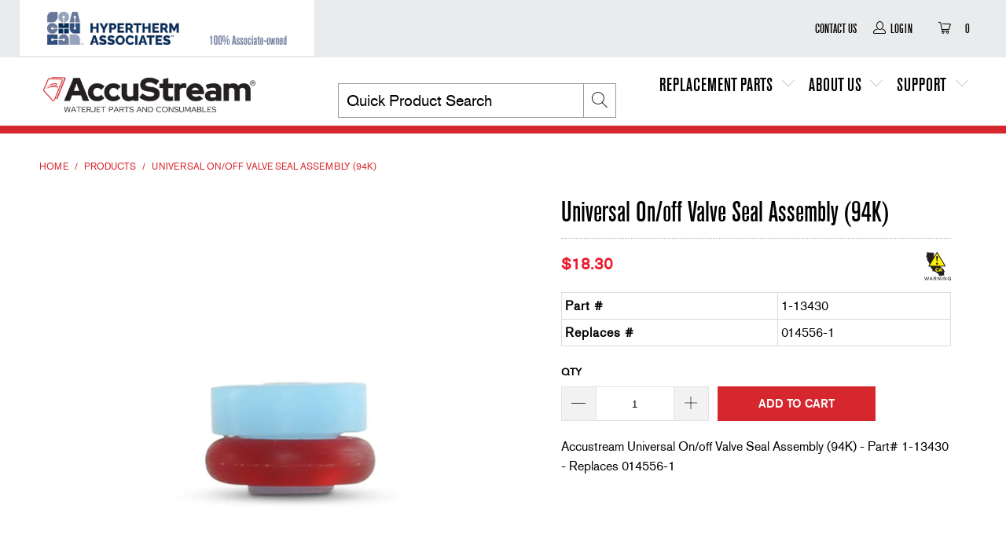

--- FILE ---
content_type: text/html; charset=utf-8
request_url: https://accustream.com/products/universal-on-off-valve-seal-assembly-94k
body_size: 35486
content:


 <!DOCTYPE html>
<html lang="en"> <head> <!-- Google tag (gtag.js) --> <script async src=https://www.googletagmanager.com/gtag/js?id=G-9XCBPVR0MX></script> <script> window.dataLayer = window.dataLayer || []; function gtag(){dataLayer.push(arguments);} gtag('js', new Date()); gtag('config', 'G-9XCBPVR0MX');</script><meta name="google-site-verification" content="3dWTsU3JiTZ7EZPpbTmqM1RdTmdw-u-vkdvOSepbZNU" /> <meta name="google-site-verification" content="EVPFLML0ZhezNbNnutnF7oa6-teZ5FN_98Yx6zspH4w" /> <meta charset="utf-8"> <meta http-equiv="cleartype" content="on"> <meta name="robots" content="index,follow"> <!-- Mobile Specific Metas --> <meta name="HandheldFriendly" content="True"> <meta name="MobileOptimized" content="320"> <meta name="viewport" content="width=device-width,initial-scale=1"> <meta name="theme-color" content="#ffffff"> <title>
      AccuStream Part# 1-13430-Replaces 014556-1</title> <link rel="preconnect dns-prefetch" href="https://fonts.shopifycdn.com" /> <link rel="preconnect dns-prefetch" href="https://cdn.shopify.com" /> <link rel="preconnect dns-prefetch" href="https://v.shopify.com" /> <link rel="preconnect dns-prefetch" href="https://cdn.shopifycloud.com" /> <link rel="stylesheet" href="https://cdnjs.cloudflare.com/ajax/libs/fancybox/3.5.6/jquery.fancybox.css"> <!-- Stylesheets for Turbo "6.0.1" --> <link href="//accustream.com/cdn/shop/t/17/assets/styles.scss.css?v=19728216049859123481706890544" rel="stylesheet" type="text/css" media="all" /> <script>
      window.lazySizesConfig = window.lazySizesConfig || {};

      lazySizesConfig.expand = 300;
      lazySizesConfig.loadHidden = false;

      /*! lazysizes - v4.1.4 */
      !function(a,b){var c=b(a,a.document);a.lazySizes=c,"object"==typeof module&&module.exports&&(module.exports=c)}(window,function(a,b){"use strict";if(b.getElementsByClassName){var c,d,e=b.documentElement,f=a.Date,g=a.HTMLPictureElement,h="addEventListener",i="getAttribute",j=a[h],k=a.setTimeout,l=a.requestAnimationFrame||k,m=a.requestIdleCallback,n=/^picture$/i,o=["load","error","lazyincluded","_lazyloaded"],p={},q=Array.prototype.forEach,r=function(a,b){return p[b]||(p[b]=new RegExp("(\\s|^)"+b+"(\\s|$)")),p[b].test(a[i]("class")||"")&&p[b]},s=function(a,b){r(a,b)||a.setAttribute("class",(a[i]("class")||"").trim()+" "+b)},t=function(a,b){var c;(c=r(a,b))&&a.setAttribute("class",(a[i]("class")||"").replace(c," "))},u=function(a,b,c){var d=c?h:"removeEventListener";c&&u(a,b),o.forEach(function(c){a[d](c,b)})},v=function(a,d,e,f,g){var h=b.createEvent("Event");return e||(e={}),e.instance=c,h.initEvent(d,!f,!g),h.detail=e,a.dispatchEvent(h),h},w=function(b,c){var e;!g&&(e=a.picturefill||d.pf)?(c&&c.src&&!b[i]("srcset")&&b.setAttribute("srcset",c.src),e({reevaluate:!0,elements:[b]})):c&&c.src&&(b.src=c.src)},x=function(a,b){return(getComputedStyle(a,null)||{})[b]},y=function(a,b,c){for(c=c||a.offsetWidth;c<d.minSize&&b&&!a._lazysizesWidth;)c=b.offsetWidth,b=b.parentNode;return c},z=function(){var a,c,d=[],e=[],f=d,g=function(){var b=f;for(f=d.length?e:d,a=!0,c=!1;b.length;)b.shift()();a=!1},h=function(d,e){a&&!e?d.apply(this,arguments):(f.push(d),c||(c=!0,(b.hidden?k:l)(g)))};return h._lsFlush=g,h}(),A=function(a,b){return b?function(){z(a)}:function(){var b=this,c=arguments;z(function(){a.apply(b,c)})}},B=function(a){var b,c=0,e=d.throttleDelay,g=d.ricTimeout,h=function(){b=!1,c=f.now(),a()},i=m&&g>49?function(){m(h,{timeout:g}),g!==d.ricTimeout&&(g=d.ricTimeout)}:A(function(){k(h)},!0);return function(a){var d;(a=a===!0)&&(g=33),b||(b=!0,d=e-(f.now()-c),0>d&&(d=0),a||9>d?i():k(i,d))}},C=function(a){var b,c,d=99,e=function(){b=null,a()},g=function(){var a=f.now()-c;d>a?k(g,d-a):(m||e)(e)};return function(){c=f.now(),b||(b=k(g,d))}};!function(){var b,c={lazyClass:"lazyload",loadedClass:"lazyloaded",loadingClass:"lazyloading",preloadClass:"lazypreload",errorClass:"lazyerror",autosizesClass:"lazyautosizes",srcAttr:"data-src",srcsetAttr:"data-srcset",sizesAttr:"data-sizes",minSize:40,customMedia:{},init:!0,expFactor:1.5,hFac:.8,loadMode:2,loadHidden:!0,ricTimeout:0,throttleDelay:125};d=a.lazySizesConfig||a.lazysizesConfig||{};for(b in c)b in d||(d[b]=c[b]);a.lazySizesConfig=d,k(function(){d.init&&F()})}();var D=function(){var g,l,m,o,p,y,D,F,G,H,I,J,K,L,M=/^img$/i,N=/^iframe$/i,O="onscroll"in a&&!/(gle|ing)bot/.test(navigator.userAgent),P=0,Q=0,R=0,S=-1,T=function(a){R--,a&&a.target&&u(a.target,T),(!a||0>R||!a.target)&&(R=0)},U=function(a,c){var d,f=a,g="hidden"==x(b.body,"visibility")||"hidden"!=x(a.parentNode,"visibility")&&"hidden"!=x(a,"visibility");for(F-=c,I+=c,G-=c,H+=c;g&&(f=f.offsetParent)&&f!=b.body&&f!=e;)g=(x(f,"opacity")||1)>0,g&&"visible"!=x(f,"overflow")&&(d=f.getBoundingClientRect(),g=H>d.left&&G<d.right&&I>d.top-1&&F<d.bottom+1);return g},V=function(){var a,f,h,j,k,m,n,p,q,r=c.elements;if((o=d.loadMode)&&8>R&&(a=r.length)){f=0,S++,null==K&&("expand"in d||(d.expand=e.clientHeight>500&&e.clientWidth>500?500:370),J=d.expand,K=J*d.expFactor),K>Q&&1>R&&S>2&&o>2&&!b.hidden?(Q=K,S=0):Q=o>1&&S>1&&6>R?J:P;for(;a>f;f++)if(r[f]&&!r[f]._lazyRace)if(O)if((p=r[f][i]("data-expand"))&&(m=1*p)||(m=Q),q!==m&&(y=innerWidth+m*L,D=innerHeight+m,n=-1*m,q=m),h=r[f].getBoundingClientRect(),(I=h.bottom)>=n&&(F=h.top)<=D&&(H=h.right)>=n*L&&(G=h.left)<=y&&(I||H||G||F)&&(d.loadHidden||"hidden"!=x(r[f],"visibility"))&&(l&&3>R&&!p&&(3>o||4>S)||U(r[f],m))){if(ba(r[f]),k=!0,R>9)break}else!k&&l&&!j&&4>R&&4>S&&o>2&&(g[0]||d.preloadAfterLoad)&&(g[0]||!p&&(I||H||G||F||"auto"!=r[f][i](d.sizesAttr)))&&(j=g[0]||r[f]);else ba(r[f]);j&&!k&&ba(j)}},W=B(V),X=function(a){s(a.target,d.loadedClass),t(a.target,d.loadingClass),u(a.target,Z),v(a.target,"lazyloaded")},Y=A(X),Z=function(a){Y({target:a.target})},$=function(a,b){try{a.contentWindow.location.replace(b)}catch(c){a.src=b}},_=function(a){var b,c=a[i](d.srcsetAttr);(b=d.customMedia[a[i]("data-media")||a[i]("media")])&&a.setAttribute("media",b),c&&a.setAttribute("srcset",c)},aa=A(function(a,b,c,e,f){var g,h,j,l,o,p;(o=v(a,"lazybeforeunveil",b)).defaultPrevented||(e&&(c?s(a,d.autosizesClass):a.setAttribute("sizes",e)),h=a[i](d.srcsetAttr),g=a[i](d.srcAttr),f&&(j=a.parentNode,l=j&&n.test(j.nodeName||"")),p=b.firesLoad||"src"in a&&(h||g||l),o={target:a},p&&(u(a,T,!0),clearTimeout(m),m=k(T,2500),s(a,d.loadingClass),u(a,Z,!0)),l&&q.call(j.getElementsByTagName("source"),_),h?a.setAttribute("srcset",h):g&&!l&&(N.test(a.nodeName)?$(a,g):a.src=g),f&&(h||l)&&w(a,{src:g})),a._lazyRace&&delete a._lazyRace,t(a,d.lazyClass),z(function(){(!p||a.complete&&a.naturalWidth>1)&&(p?T(o):R--,X(o))},!0)}),ba=function(a){var b,c=M.test(a.nodeName),e=c&&(a[i](d.sizesAttr)||a[i]("sizes")),f="auto"==e;(!f&&l||!c||!a[i]("src")&&!a.srcset||a.complete||r(a,d.errorClass)||!r(a,d.lazyClass))&&(b=v(a,"lazyunveilread").detail,f&&E.updateElem(a,!0,a.offsetWidth),a._lazyRace=!0,R++,aa(a,b,f,e,c))},ca=function(){if(!l){if(f.now()-p<999)return void k(ca,999);var a=C(function(){d.loadMode=3,W()});l=!0,d.loadMode=3,W(),j("scroll",function(){3==d.loadMode&&(d.loadMode=2),a()},!0)}};return{_:function(){p=f.now(),c.elements=b.getElementsByClassName(d.lazyClass),g=b.getElementsByClassName(d.lazyClass+" "+d.preloadClass),L=d.hFac,j("scroll",W,!0),j("resize",W,!0),a.MutationObserver?new MutationObserver(W).observe(e,{childList:!0,subtree:!0,attributes:!0}):(e[h]("DOMNodeInserted",W,!0),e[h]("DOMAttrModified",W,!0),setInterval(W,999)),j("hashchange",W,!0),["focus","mouseover","click","load","transitionend","animationend","webkitAnimationEnd"].forEach(function(a){b[h](a,W,!0)}),/d$|^c/.test(b.readyState)?ca():(j("load",ca),b[h]("DOMContentLoaded",W),k(ca,2e4)),c.elements.length?(V(),z._lsFlush()):W()},checkElems:W,unveil:ba}}(),E=function(){var a,c=A(function(a,b,c,d){var e,f,g;if(a._lazysizesWidth=d,d+="px",a.setAttribute("sizes",d),n.test(b.nodeName||""))for(e=b.getElementsByTagName("source"),f=0,g=e.length;g>f;f++)e[f].setAttribute("sizes",d);c.detail.dataAttr||w(a,c.detail)}),e=function(a,b,d){var e,f=a.parentNode;f&&(d=y(a,f,d),e=v(a,"lazybeforesizes",{width:d,dataAttr:!!b}),e.defaultPrevented||(d=e.detail.width,d&&d!==a._lazysizesWidth&&c(a,f,e,d)))},f=function(){var b,c=a.length;if(c)for(b=0;c>b;b++)e(a[b])},g=C(f);return{_:function(){a=b.getElementsByClassName(d.autosizesClass),j("resize",g)},checkElems:g,updateElem:e}}(),F=function(){F.i||(F.i=!0,E._(),D._())};return c={cfg:d,autoSizer:E,loader:D,init:F,uP:w,aC:s,rC:t,hC:r,fire:v,gW:y,rAF:z}}});

      /*! lazysizes - v4.1.4 */
      !function(a,b){var c=function(){b(a.lazySizes),a.removeEventListener("lazyunveilread",c,!0)};b=b.bind(null,a,a.document),"object"==typeof module&&module.exports?b(require("lazysizes")):a.lazySizes?c():a.addEventListener("lazyunveilread",c,!0)}(window,function(a,b,c){"use strict";function d(){this.ratioElems=b.getElementsByClassName("lazyaspectratio"),this._setupEvents(),this.processImages()}if(a.addEventListener){var e,f,g,h=Array.prototype.forEach,i=/^picture$/i,j="data-aspectratio",k="img["+j+"]",l=function(b){return a.matchMedia?(l=function(a){return!a||(matchMedia(a)||{}).matches})(b):a.Modernizr&&Modernizr.mq?!b||Modernizr.mq(b):!b},m=c.aC,n=c.rC,o=c.cfg;d.prototype={_setupEvents:function(){var a=this,c=function(b){b.naturalWidth<36?a.addAspectRatio(b,!0):a.removeAspectRatio(b,!0)},d=function(){a.processImages()};b.addEventListener("load",function(a){a.target.getAttribute&&a.target.getAttribute(j)&&c(a.target)},!0),addEventListener("resize",function(){var b,d=function(){h.call(a.ratioElems,c)};return function(){clearTimeout(b),b=setTimeout(d,99)}}()),b.addEventListener("DOMContentLoaded",d),addEventListener("load",d)},processImages:function(a){var c,d;a||(a=b),c="length"in a&&!a.nodeName?a:a.querySelectorAll(k);for(d=0;d<c.length;d++)c[d].naturalWidth>36?this.removeAspectRatio(c[d]):this.addAspectRatio(c[d])},getSelectedRatio:function(a){var b,c,d,e,f,g=a.parentNode;if(g&&i.test(g.nodeName||""))for(d=g.getElementsByTagName("source"),b=0,c=d.length;c>b;b++)if(e=d[b].getAttribute("data-media")||d[b].getAttribute("media"),o.customMedia[e]&&(e=o.customMedia[e]),l(e)){f=d[b].getAttribute(j);break}return f||a.getAttribute(j)||""},parseRatio:function(){var a=/^\s*([+\d\.]+)(\s*[\/x]\s*([+\d\.]+))?\s*$/,b={};return function(c){var d;return!b[c]&&(d=c.match(a))&&(d[3]?b[c]=d[1]/d[3]:b[c]=1*d[1]),b[c]}}(),addAspectRatio:function(b,c){var d,e=b.offsetWidth,f=b.offsetHeight;return c||m(b,"lazyaspectratio"),36>e&&0>=f?void((e||f&&a.console)&&console.log("Define width or height of image, so we can calculate the other dimension")):(d=this.getSelectedRatio(b),d=this.parseRatio(d),void(d&&(e?b.style.height=e/d+"px":b.style.width=f*d+"px")))},removeAspectRatio:function(a){n(a,"lazyaspectratio"),a.style.height="",a.style.width="",a.removeAttribute(j)}},f=function(){g=a.jQuery||a.Zepto||a.shoestring||a.$,g&&g.fn&&!g.fn.imageRatio&&g.fn.filter&&g.fn.add&&g.fn.find?g.fn.imageRatio=function(){return e.processImages(this.find(k).add(this.filter(k))),this}:g=!1},f(),setTimeout(f),e=new d,a.imageRatio=e,"object"==typeof module&&module.exports?module.exports=e:"function"==typeof define&&define.amd&&define(e)}});

        /*! lazysizes - v4.1.5 */
        !function(a,b){var c=function(){b(a.lazySizes),a.removeEventListener("lazyunveilread",c,!0)};b=b.bind(null,a,a.document),"object"==typeof module&&module.exports?b(require("lazysizes")):a.lazySizes?c():a.addEventListener("lazyunveilread",c,!0)}(window,function(a,b,c){"use strict";if(a.addEventListener){var d=/\s+/g,e=/\s*\|\s+|\s+\|\s*/g,f=/^(.+?)(?:\s+\[\s*(.+?)\s*\])(?:\s+\[\s*(.+?)\s*\])?$/,g=/^\s*\(*\s*type\s*:\s*(.+?)\s*\)*\s*$/,h=/\(|\)|'/,i={contain:1,cover:1},j=function(a){var b=c.gW(a,a.parentNode);return(!a._lazysizesWidth||b>a._lazysizesWidth)&&(a._lazysizesWidth=b),a._lazysizesWidth},k=function(a){var b;return b=(getComputedStyle(a)||{getPropertyValue:function(){}}).getPropertyValue("background-size"),!i[b]&&i[a.style.backgroundSize]&&(b=a.style.backgroundSize),b},l=function(a,b){if(b){var c=b.match(g);c&&c[1]?a.setAttribute("type",c[1]):a.setAttribute("media",lazySizesConfig.customMedia[b]||b)}},m=function(a,c,g){var h=b.createElement("picture"),i=c.getAttribute(lazySizesConfig.sizesAttr),j=c.getAttribute("data-ratio"),k=c.getAttribute("data-optimumx");c._lazybgset&&c._lazybgset.parentNode==c&&c.removeChild(c._lazybgset),Object.defineProperty(g,"_lazybgset",{value:c,writable:!0}),Object.defineProperty(c,"_lazybgset",{value:h,writable:!0}),a=a.replace(d," ").split(e),h.style.display="none",g.className=lazySizesConfig.lazyClass,1!=a.length||i||(i="auto"),a.forEach(function(a){var c,d=b.createElement("source");i&&"auto"!=i&&d.setAttribute("sizes",i),(c=a.match(f))?(d.setAttribute(lazySizesConfig.srcsetAttr,c[1]),l(d,c[2]),l(d,c[3])):d.setAttribute(lazySizesConfig.srcsetAttr,a),h.appendChild(d)}),i&&(g.setAttribute(lazySizesConfig.sizesAttr,i),c.removeAttribute(lazySizesConfig.sizesAttr),c.removeAttribute("sizes")),k&&g.setAttribute("data-optimumx",k),j&&g.setAttribute("data-ratio",j),h.appendChild(g),c.appendChild(h)},n=function(a){if(a.target._lazybgset){var b=a.target,d=b._lazybgset,e=b.currentSrc||b.src;if(e){var f=c.fire(d,"bgsetproxy",{src:e,useSrc:h.test(e)?JSON.stringify(e):e});f.defaultPrevented||(d.style.backgroundImage="url("+f.detail.useSrc+")")}b._lazybgsetLoading&&(c.fire(d,"_lazyloaded",{},!1,!0),delete b._lazybgsetLoading)}};addEventListener("lazybeforeunveil",function(a){var d,e,f;!a.defaultPrevented&&(d=a.target.getAttribute("data-bgset"))&&(f=a.target,e=b.createElement("img"),e.alt="",e._lazybgsetLoading=!0,a.detail.firesLoad=!0,m(d,f,e),setTimeout(function(){c.loader.unveil(e),c.rAF(function(){c.fire(e,"_lazyloaded",{},!0,!0),e.complete&&n({target:e})})}))}),b.addEventListener("load",n,!0),a.addEventListener("lazybeforesizes",function(a){if(a.detail.instance==c&&a.target._lazybgset&&a.detail.dataAttr){var b=a.target._lazybgset,d=k(b);i[d]&&(a.target._lazysizesParentFit=d,c.rAF(function(){a.target.setAttribute("data-parent-fit",d),a.target._lazysizesParentFit&&delete a.target._lazysizesParentFit}))}},!0),b.documentElement.addEventListener("lazybeforesizes",function(a){!a.defaultPrevented&&a.target._lazybgset&&a.detail.instance==c&&(a.detail.width=j(a.target._lazybgset))})}});</script> <script>
      
Shopify = window.Shopify || {};Shopify.theme_settings = {};Shopify.currency_settings = {};Shopify.theme_settings.display_tos_checkbox = false;Shopify.theme_settings.go_to_checkout = false;Shopify.theme_settings.cart_action = "redirect_cart";Shopify.theme_settings.collection_swatches = false;Shopify.theme_settings.collection_secondary_image = false;Shopify.theme_settings.show_multiple_currencies = false;Shopify.theme_settings.currency_format = 'money_format';Shopify.currency_settings.shopifyMultiCurrencyIsEnabled = false;Shopify.currency_settings.shop_currency = "USD";Shopify.currency_settings.default_currency = "USD";Shopify.currency_settings.money_with_currency_format = "${{amount}} USD";Shopify.currency_settings.money_format = "${{amount}}";Shopify.theme_settings.display_inventory_left = true;Shopify.theme_settings.inventory_threshold = 10;Shopify.theme_settings.limit_quantity = true;Shopify.theme_settings.menu_position = null;Shopify.theme_settings.newsletter_popup = true;Shopify.theme_settings.newsletter_popup_days = "0";Shopify.theme_settings.newsletter_popup_mobile = true;Shopify.theme_settings.newsletter_popup_seconds = 0;Shopify.theme_settings.pagination_type = "basic_pagination";Shopify.theme_settings.search_pagination_type = "load_more";Shopify.theme_settings.enable_shopify_review_comments = false;Shopify.theme_settings.enable_shopify_collection_badges = false;Shopify.theme_settings.quick_shop_thumbnail_position = "bottom-thumbnails";Shopify.theme_settings.product_form_style = "dropdown";Shopify.theme_settings.sale_banner_enabled = true;Shopify.theme_settings.display_savings = false;Shopify.theme_settings.display_sold_out_price = false;Shopify.theme_settings.sold_out_text = "Sold out";Shopify.theme_settings.free_text = "Free";Shopify.theme_settings.video_looping = false;Shopify.theme_settings.search_option = "everything";Shopify.theme_settings.search_items_to_display = 5;Shopify.theme_settings.enable_autocomplete = true;Shopify.theme_settings.page_dots_enabled = true;Shopify.theme_settings.slideshow_arrow_size = "regular";Shopify.theme_settings.quick_shop_enabled = false;Shopify.translation =Shopify.translation || {};Shopify.translation.agree_to_terms_warning = "You must agree with the terms and conditions to checkout.";Shopify.translation.one_item_left = "item left";Shopify.translation.items_left_text = "items left";Shopify.translation.cart_savings_text = "Total Savings";Shopify.translation.cart_discount_text = "Discount";Shopify.translation.cart_subtotal_text = "Subtotal";Shopify.translation.cart_remove_text = "Remove";Shopify.translation.newsletter_success_text = "Thank you for joining our mailing list!";Shopify.translation.notify_email = "Enter your email address...";Shopify.translation.notify_email_value = "Translation missing: en.contact.fields.email";Shopify.translation.notify_email_send = "Send";Shopify.translation.notify_message_first = "Please notify me when ";Shopify.translation.notify_message_last = " becomes available - ";Shopify.translation.notify_success_text = "Thanks! We will notify you when this product becomes available!";Shopify.translation.add_to_cart = "Add to Cart";Shopify.translation.coming_soon_text = "Coming Soon";Shopify.translation.sold_out_text = "Sold Out";Shopify.translation.sale_text = "Sale";Shopify.translation.savings_text = "You Save";Shopify.translation.free_price_text = "Translation missing: en.settings.free_price_text";Shopify.translation.from_text = "from";Shopify.translation.new_text = "New";Shopify.translation.pre_order_text = "Pre-Order";Shopify.translation.unavailable_text = "Unavailable";Shopify.translation.all_results = "View all results";</script> <meta name="description" content="Universal On/off Valve Seal Assembly (94K) - Part# 1-13430 - Replaces 014556-1" /> <link rel="shortcut icon" type="image/x-icon" href="//accustream.com/cdn/shop/files/LOGO_AccuStream-favicon_32x32_1d8f1088-1915-48b1-a903-89d0423d4d4a_180x180.png?v=1653796120"> <link rel="apple-touch-icon" href="//accustream.com/cdn/shop/files/LOGO_AccuStream-favicon_32x32_1d8f1088-1915-48b1-a903-89d0423d4d4a_180x180.png?v=1653796120"/> <link rel="apple-touch-icon" sizes="57x57" href="//accustream.com/cdn/shop/files/LOGO_AccuStream-favicon_32x32_1d8f1088-1915-48b1-a903-89d0423d4d4a_57x57.png?v=1653796120"/> <link rel="apple-touch-icon" sizes="60x60" href="//accustream.com/cdn/shop/files/LOGO_AccuStream-favicon_32x32_1d8f1088-1915-48b1-a903-89d0423d4d4a_60x60.png?v=1653796120"/> <link rel="apple-touch-icon" sizes="72x72" href="//accustream.com/cdn/shop/files/LOGO_AccuStream-favicon_32x32_1d8f1088-1915-48b1-a903-89d0423d4d4a_72x72.png?v=1653796120"/> <link rel="apple-touch-icon" sizes="76x76" href="//accustream.com/cdn/shop/files/LOGO_AccuStream-favicon_32x32_1d8f1088-1915-48b1-a903-89d0423d4d4a_76x76.png?v=1653796120"/> <link rel="apple-touch-icon" sizes="114x114" href="//accustream.com/cdn/shop/files/LOGO_AccuStream-favicon_32x32_1d8f1088-1915-48b1-a903-89d0423d4d4a_114x114.png?v=1653796120"/> <link rel="apple-touch-icon" sizes="180x180" href="//accustream.com/cdn/shop/files/LOGO_AccuStream-favicon_32x32_1d8f1088-1915-48b1-a903-89d0423d4d4a_180x180.png?v=1653796120"/> <link rel="apple-touch-icon" sizes="228x228" href="//accustream.com/cdn/shop/files/LOGO_AccuStream-favicon_32x32_1d8f1088-1915-48b1-a903-89d0423d4d4a_228x228.png?v=1653796120"/> <link rel="canonical" href="https://accustream.com/products/universal-on-off-valve-seal-assembly-94k" /> <script>window.performance && window.performance.mark && window.performance.mark('shopify.content_for_header.start');</script><meta name="google-site-verification" content="EVPFLML0ZhezNbNnutnF7oa6-teZ5FN_98Yx6zspH4w">
<meta id="shopify-digital-wallet" name="shopify-digital-wallet" content="/23120019503/digital_wallets/dialog">
<meta name="shopify-checkout-api-token" content="82eedd99d89c737fbb9a6c9b56dabdcd">
<link rel="alternate" type="application/json+oembed" href="https://accustream.com/products/universal-on-off-valve-seal-assembly-94k.oembed">
<script async="async" src="/checkouts/internal/preloads.js?locale=en-US"></script>
<link rel="preconnect" href="https://shop.app" crossorigin="anonymous">
<script async="async" src="https://shop.app/checkouts/internal/preloads.js?locale=en-US&shop_id=23120019503" crossorigin="anonymous"></script>
<script id="apple-pay-shop-capabilities" type="application/json">{"shopId":23120019503,"countryCode":"US","currencyCode":"USD","merchantCapabilities":["supports3DS"],"merchantId":"gid:\/\/shopify\/Shop\/23120019503","merchantName":"AccuStream","requiredBillingContactFields":["postalAddress","email","phone"],"requiredShippingContactFields":["postalAddress","email","phone"],"shippingType":"shipping","supportedNetworks":["visa","masterCard","amex","discover","elo","jcb"],"total":{"type":"pending","label":"AccuStream","amount":"1.00"},"shopifyPaymentsEnabled":true,"supportsSubscriptions":true}</script>
<script id="shopify-features" type="application/json">{"accessToken":"82eedd99d89c737fbb9a6c9b56dabdcd","betas":["rich-media-storefront-analytics"],"domain":"accustream.com","predictiveSearch":true,"shopId":23120019503,"locale":"en"}</script>
<script>var Shopify = Shopify || {};
Shopify.shop = "accustream.myshopify.com";
Shopify.locale = "en";
Shopify.currency = {"active":"USD","rate":"1.0"};
Shopify.country = "US";
Shopify.theme = {"name":"5\/25\/22 - TURBO - New Header\/Footer","id":126773329967,"schema_name":"Turbo","schema_version":"6.0.1","theme_store_id":null,"role":"main"};
Shopify.theme.handle = "null";
Shopify.theme.style = {"id":null,"handle":null};
Shopify.cdnHost = "accustream.com/cdn";
Shopify.routes = Shopify.routes || {};
Shopify.routes.root = "/";</script>
<script type="module">!function(o){(o.Shopify=o.Shopify||{}).modules=!0}(window);</script>
<script>!function(o){function n(){var o=[];function n(){o.push(Array.prototype.slice.apply(arguments))}return n.q=o,n}var t=o.Shopify=o.Shopify||{};t.loadFeatures=n(),t.autoloadFeatures=n()}(window);</script>
<script>
  window.ShopifyPay = window.ShopifyPay || {};
  window.ShopifyPay.apiHost = "shop.app\/pay";
  window.ShopifyPay.redirectState = null;
</script>
<script id="shop-js-analytics" type="application/json">{"pageType":"product"}</script>
<script defer="defer" async type="module" src="//accustream.com/cdn/shopifycloud/shop-js/modules/v2/client.init-shop-cart-sync_C5BV16lS.en.esm.js"></script>
<script defer="defer" async type="module" src="//accustream.com/cdn/shopifycloud/shop-js/modules/v2/chunk.common_CygWptCX.esm.js"></script>
<script type="module">
  await import("//accustream.com/cdn/shopifycloud/shop-js/modules/v2/client.init-shop-cart-sync_C5BV16lS.en.esm.js");
await import("//accustream.com/cdn/shopifycloud/shop-js/modules/v2/chunk.common_CygWptCX.esm.js");

  window.Shopify.SignInWithShop?.initShopCartSync?.({"fedCMEnabled":true,"windoidEnabled":true});

</script>
<script>
  window.Shopify = window.Shopify || {};
  if (!window.Shopify.featureAssets) window.Shopify.featureAssets = {};
  window.Shopify.featureAssets['shop-js'] = {"shop-cart-sync":["modules/v2/client.shop-cart-sync_ZFArdW7E.en.esm.js","modules/v2/chunk.common_CygWptCX.esm.js"],"init-fed-cm":["modules/v2/client.init-fed-cm_CmiC4vf6.en.esm.js","modules/v2/chunk.common_CygWptCX.esm.js"],"shop-button":["modules/v2/client.shop-button_tlx5R9nI.en.esm.js","modules/v2/chunk.common_CygWptCX.esm.js"],"shop-cash-offers":["modules/v2/client.shop-cash-offers_DOA2yAJr.en.esm.js","modules/v2/chunk.common_CygWptCX.esm.js","modules/v2/chunk.modal_D71HUcav.esm.js"],"init-windoid":["modules/v2/client.init-windoid_sURxWdc1.en.esm.js","modules/v2/chunk.common_CygWptCX.esm.js"],"shop-toast-manager":["modules/v2/client.shop-toast-manager_ClPi3nE9.en.esm.js","modules/v2/chunk.common_CygWptCX.esm.js"],"init-shop-email-lookup-coordinator":["modules/v2/client.init-shop-email-lookup-coordinator_B8hsDcYM.en.esm.js","modules/v2/chunk.common_CygWptCX.esm.js"],"init-shop-cart-sync":["modules/v2/client.init-shop-cart-sync_C5BV16lS.en.esm.js","modules/v2/chunk.common_CygWptCX.esm.js"],"avatar":["modules/v2/client.avatar_BTnouDA3.en.esm.js"],"pay-button":["modules/v2/client.pay-button_FdsNuTd3.en.esm.js","modules/v2/chunk.common_CygWptCX.esm.js"],"init-customer-accounts":["modules/v2/client.init-customer-accounts_DxDtT_ad.en.esm.js","modules/v2/client.shop-login-button_C5VAVYt1.en.esm.js","modules/v2/chunk.common_CygWptCX.esm.js","modules/v2/chunk.modal_D71HUcav.esm.js"],"init-shop-for-new-customer-accounts":["modules/v2/client.init-shop-for-new-customer-accounts_ChsxoAhi.en.esm.js","modules/v2/client.shop-login-button_C5VAVYt1.en.esm.js","modules/v2/chunk.common_CygWptCX.esm.js","modules/v2/chunk.modal_D71HUcav.esm.js"],"shop-login-button":["modules/v2/client.shop-login-button_C5VAVYt1.en.esm.js","modules/v2/chunk.common_CygWptCX.esm.js","modules/v2/chunk.modal_D71HUcav.esm.js"],"init-customer-accounts-sign-up":["modules/v2/client.init-customer-accounts-sign-up_CPSyQ0Tj.en.esm.js","modules/v2/client.shop-login-button_C5VAVYt1.en.esm.js","modules/v2/chunk.common_CygWptCX.esm.js","modules/v2/chunk.modal_D71HUcav.esm.js"],"shop-follow-button":["modules/v2/client.shop-follow-button_Cva4Ekp9.en.esm.js","modules/v2/chunk.common_CygWptCX.esm.js","modules/v2/chunk.modal_D71HUcav.esm.js"],"checkout-modal":["modules/v2/client.checkout-modal_BPM8l0SH.en.esm.js","modules/v2/chunk.common_CygWptCX.esm.js","modules/v2/chunk.modal_D71HUcav.esm.js"],"lead-capture":["modules/v2/client.lead-capture_Bi8yE_yS.en.esm.js","modules/v2/chunk.common_CygWptCX.esm.js","modules/v2/chunk.modal_D71HUcav.esm.js"],"shop-login":["modules/v2/client.shop-login_D6lNrXab.en.esm.js","modules/v2/chunk.common_CygWptCX.esm.js","modules/v2/chunk.modal_D71HUcav.esm.js"],"payment-terms":["modules/v2/client.payment-terms_CZxnsJam.en.esm.js","modules/v2/chunk.common_CygWptCX.esm.js","modules/v2/chunk.modal_D71HUcav.esm.js"]};
</script>
<script>(function() {
  var isLoaded = false;
  function asyncLoad() {
    if (isLoaded) return;
    isLoaded = true;
    var urls = ["https:\/\/cdn-loyalty.yotpo.com\/loader\/Vx-k1_8xkHHBluGuKmxM5Q.js?shop=accustream.myshopify.com","https:\/\/cdn.shopify.com\/s\/files\/1\/0231\/2001\/9503\/t\/17\/assets\/booster_eu_cookie_23120019503.js?v=1655903844\u0026shop=accustream.myshopify.com"];
    for (var i = 0; i <urls.length; i++) {
      var s = document.createElement('script');
      s.type = 'text/javascript';
      s.async = true;
      s.src = urls[i];
      var x = document.getElementsByTagName('script')[0];
      x.parentNode.insertBefore(s, x);
    }
  };
  if(window.attachEvent) {
    window.attachEvent('onload', asyncLoad);
  } else {
    window.addEventListener('load', asyncLoad, false);
  }
})();</script>
<script id="__st">var __st={"a":23120019503,"offset":-21600,"reqid":"3ab899b7-1d29-48bc-b102-50a31bacd8ae-1768713680","pageurl":"accustream.com\/products\/universal-on-off-valve-seal-assembly-94k","u":"376c7cd7e1a7","p":"product","rtyp":"product","rid":4431137570863};</script>
<script>window.ShopifyPaypalV4VisibilityTracking = true;</script>
<script id="captcha-bootstrap">!function(){'use strict';const t='contact',e='account',n='new_comment',o=[[t,t],['blogs',n],['comments',n],[t,'customer']],c=[[e,'customer_login'],[e,'guest_login'],[e,'recover_customer_password'],[e,'create_customer']],r=t=>t.map((([t,e])=>`form[action*='/${t}']:not([data-nocaptcha='true']) input[name='form_type'][value='${e}']`)).join(','),a=t=>()=>t?[...document.querySelectorAll(t)].map((t=>t.form)):[];function s(){const t=[...o],e=r(t);return a(e)}const i='password',u='form_key',d=['recaptcha-v3-token','g-recaptcha-response','h-captcha-response',i],f=()=>{try{return window.sessionStorage}catch{return}},m='__shopify_v',_=t=>t.elements[u];function p(t,e,n=!1){try{const o=window.sessionStorage,c=JSON.parse(o.getItem(e)),{data:r}=function(t){const{data:e,action:n}=t;return t[m]||n?{data:e,action:n}:{data:t,action:n}}(c);for(const[e,n]of Object.entries(r))t.elements[e]&&(t.elements[e].value=n);n&&o.removeItem(e)}catch(o){console.error('form repopulation failed',{error:o})}}const l='form_type',E='cptcha';function T(t){t.dataset[E]=!0}const w=window,h=w.document,L='Shopify',v='ce_forms',y='captcha';let A=!1;((t,e)=>{const n=(g='f06e6c50-85a8-45c8-87d0-21a2b65856fe',I='https://cdn.shopify.com/shopifycloud/storefront-forms-hcaptcha/ce_storefront_forms_captcha_hcaptcha.v1.5.2.iife.js',D={infoText:'Protected by hCaptcha',privacyText:'Privacy',termsText:'Terms'},(t,e,n)=>{const o=w[L][v],c=o.bindForm;if(c)return c(t,g,e,D).then(n);var r;o.q.push([[t,g,e,D],n]),r=I,A||(h.body.append(Object.assign(h.createElement('script'),{id:'captcha-provider',async:!0,src:r})),A=!0)});var g,I,D;w[L]=w[L]||{},w[L][v]=w[L][v]||{},w[L][v].q=[],w[L][y]=w[L][y]||{},w[L][y].protect=function(t,e){n(t,void 0,e),T(t)},Object.freeze(w[L][y]),function(t,e,n,w,h,L){const[v,y,A,g]=function(t,e,n){const i=e?o:[],u=t?c:[],d=[...i,...u],f=r(d),m=r(i),_=r(d.filter((([t,e])=>n.includes(e))));return[a(f),a(m),a(_),s()]}(w,h,L),I=t=>{const e=t.target;return e instanceof HTMLFormElement?e:e&&e.form},D=t=>v().includes(t);t.addEventListener('submit',(t=>{const e=I(t);if(!e)return;const n=D(e)&&!e.dataset.hcaptchaBound&&!e.dataset.recaptchaBound,o=_(e),c=g().includes(e)&&(!o||!o.value);(n||c)&&t.preventDefault(),c&&!n&&(function(t){try{if(!f())return;!function(t){const e=f();if(!e)return;const n=_(t);if(!n)return;const o=n.value;o&&e.removeItem(o)}(t);const e=Array.from(Array(32),(()=>Math.random().toString(36)[2])).join('');!function(t,e){_(t)||t.append(Object.assign(document.createElement('input'),{type:'hidden',name:u})),t.elements[u].value=e}(t,e),function(t,e){const n=f();if(!n)return;const o=[...t.querySelectorAll(`input[type='${i}']`)].map((({name:t})=>t)),c=[...d,...o],r={};for(const[a,s]of new FormData(t).entries())c.includes(a)||(r[a]=s);n.setItem(e,JSON.stringify({[m]:1,action:t.action,data:r}))}(t,e)}catch(e){console.error('failed to persist form',e)}}(e),e.submit())}));const S=(t,e)=>{t&&!t.dataset[E]&&(n(t,e.some((e=>e===t))),T(t))};for(const o of['focusin','change'])t.addEventListener(o,(t=>{const e=I(t);D(e)&&S(e,y())}));const B=e.get('form_key'),M=e.get(l),P=B&&M;t.addEventListener('DOMContentLoaded',(()=>{const t=y();if(P)for(const e of t)e.elements[l].value===M&&p(e,B);[...new Set([...A(),...v().filter((t=>'true'===t.dataset.shopifyCaptcha))])].forEach((e=>S(e,t)))}))}(h,new URLSearchParams(w.location.search),n,t,e,['guest_login'])})(!0,!0)}();</script>
<script integrity="sha256-4kQ18oKyAcykRKYeNunJcIwy7WH5gtpwJnB7kiuLZ1E=" data-source-attribution="shopify.loadfeatures" defer="defer" src="//accustream.com/cdn/shopifycloud/storefront/assets/storefront/load_feature-a0a9edcb.js" crossorigin="anonymous"></script>
<script crossorigin="anonymous" defer="defer" src="//accustream.com/cdn/shopifycloud/storefront/assets/shopify_pay/storefront-65b4c6d7.js?v=20250812"></script>
<script data-source-attribution="shopify.dynamic_checkout.dynamic.init">var Shopify=Shopify||{};Shopify.PaymentButton=Shopify.PaymentButton||{isStorefrontPortableWallets:!0,init:function(){window.Shopify.PaymentButton.init=function(){};var t=document.createElement("script");t.src="https://accustream.com/cdn/shopifycloud/portable-wallets/latest/portable-wallets.en.js",t.type="module",document.head.appendChild(t)}};
</script>
<script data-source-attribution="shopify.dynamic_checkout.buyer_consent">
  function portableWalletsHideBuyerConsent(e){var t=document.getElementById("shopify-buyer-consent"),n=document.getElementById("shopify-subscription-policy-button");t&&n&&(t.classList.add("hidden"),t.setAttribute("aria-hidden","true"),n.removeEventListener("click",e))}function portableWalletsShowBuyerConsent(e){var t=document.getElementById("shopify-buyer-consent"),n=document.getElementById("shopify-subscription-policy-button");t&&n&&(t.classList.remove("hidden"),t.removeAttribute("aria-hidden"),n.addEventListener("click",e))}window.Shopify?.PaymentButton&&(window.Shopify.PaymentButton.hideBuyerConsent=portableWalletsHideBuyerConsent,window.Shopify.PaymentButton.showBuyerConsent=portableWalletsShowBuyerConsent);
</script>
<script data-source-attribution="shopify.dynamic_checkout.cart.bootstrap">document.addEventListener("DOMContentLoaded",(function(){function t(){return document.querySelector("shopify-accelerated-checkout-cart, shopify-accelerated-checkout")}if(t())Shopify.PaymentButton.init();else{new MutationObserver((function(e,n){t()&&(Shopify.PaymentButton.init(),n.disconnect())})).observe(document.body,{childList:!0,subtree:!0})}}));
</script>
<link id="shopify-accelerated-checkout-styles" rel="stylesheet" media="screen" href="https://accustream.com/cdn/shopifycloud/portable-wallets/latest/accelerated-checkout-backwards-compat.css" crossorigin="anonymous">
<style id="shopify-accelerated-checkout-cart">
        #shopify-buyer-consent {
  margin-top: 1em;
  display: inline-block;
  width: 100%;
}

#shopify-buyer-consent.hidden {
  display: none;
}

#shopify-subscription-policy-button {
  background: none;
  border: none;
  padding: 0;
  text-decoration: underline;
  font-size: inherit;
  cursor: pointer;
}

#shopify-subscription-policy-button::before {
  box-shadow: none;
}

      </style>

<script>window.performance && window.performance.mark && window.performance.mark('shopify.content_for_header.end');</script>
<script id="bold-platform-data" type="application/json">
    {
        "shop": {
            "domain": "accustream.com",
            "permanent_domain": "accustream.myshopify.com",
            "url": "https://accustream.com",
            "secure_url": "https://accustream.com",
            "money_format": "${{amount}}",
            "currency": "USD"
        },
        "customer": {
            "id": null,
            "tags": null
        },
        "cart": {"note":null,"attributes":{},"original_total_price":0,"total_price":0,"total_discount":0,"total_weight":0.0,"item_count":0,"items":[],"requires_shipping":false,"currency":"USD","items_subtotal_price":0,"cart_level_discount_applications":[],"checkout_charge_amount":0},
        "template": "product",
        "product": {"id":4431137570863,"title":"Universal On\/off Valve Seal Assembly (94K)","handle":"universal-on-off-valve-seal-assembly-94k","description":"\u003cp\u003eAccustream Universal On\/off Valve Seal Assembly (94K) - Part# 1-13430 - Replaces 014556-1\u003c\/p\u003e","published_at":"2020-01-27T14:45:07-06:00","created_at":"2020-01-27T14:45:07-06:00","vendor":"AccuStream","type":"On\/Off Valve Parts","tags":["Flow","Mini"],"price":1830,"price_min":1830,"price_max":1830,"available":true,"price_varies":false,"compare_at_price":null,"compare_at_price_min":0,"compare_at_price_max":0,"compare_at_price_varies":false,"variants":[{"id":31592471789615,"title":"Default Title","option1":"Default Title","option2":null,"option3":null,"sku":"1-13430","requires_shipping":true,"taxable":true,"featured_image":null,"available":true,"name":"Universal On\/off Valve Seal Assembly (94K)","public_title":null,"options":["Default Title"],"price":1830,"weight":1,"compare_at_price":null,"inventory_management":null,"barcode":"014556-1","requires_selling_plan":false,"selling_plan_allocations":[]}],"images":["\/\/accustream.com\/cdn\/shop\/products\/0187_1-13430.jpg?v=1735828444"],"featured_image":"\/\/accustream.com\/cdn\/shop\/products\/0187_1-13430.jpg?v=1735828444","options":["Title"],"media":[{"alt":"Universal On\/off Valve Seal Assembly (94K)-On\/Off Valve Parts-AccuStream-AccuStream","id":6228778778671,"position":1,"preview_image":{"aspect_ratio":1.0,"height":800,"width":800,"src":"\/\/accustream.com\/cdn\/shop\/products\/0187_1-13430.jpg?v=1735828444"},"aspect_ratio":1.0,"height":800,"media_type":"image","src":"\/\/accustream.com\/cdn\/shop\/products\/0187_1-13430.jpg?v=1735828444","width":800}],"requires_selling_plan":false,"selling_plan_groups":[],"content":"\u003cp\u003eAccustream Universal On\/off Valve Seal Assembly (94K) - Part# 1-13430 - Replaces 014556-1\u003c\/p\u003e"},
        "collection": null
    }
</script>
<style>
    .money[data-product-id], .money[data-product-handle], .money[data-variant-id], .money[data-line-index], .money[data-cart-total] {
        animation: moneyAnimation 0s 2s forwards;
        visibility: hidden;
    }
    @keyframes moneyAnimation {
        to   { visibility: visible; }
    }
</style>

<script src="https://static.boldcommerce.com/bold-platform/sf/pr.js" type="text/javascript"></script>

<meta name="author" content="AccuStream">
<meta property="og:url" content="https://accustream.com/products/universal-on-off-valve-seal-assembly-94k">
<meta property="og:site_name" content="AccuStream"> <meta property="og:type" content="product"> <meta property="og:title" content="Universal On/off Valve Seal Assembly (94K)"> <meta property="og:image" content="https://accustream.com/cdn/shop/products/0187_1-13430_600x.jpg?v=1735828444"> <meta property="og:image:secure_url" content="https://accustream.com/cdn/shop/products/0187_1-13430_600x.jpg?v=1735828444"> <meta property="og:image:width" content="800"> <meta property="og:image:height" content="800"> <meta property="product:price:amount" content="18.30"> <meta property="product:price:currency" content="USD"> <meta property="og:description" content="Universal On/off Valve Seal Assembly (94K) - Part# 1-13430 - Replaces 014556-1">




<meta name="twitter:card" content="summary"> <meta name="twitter:title" content="Universal On/off Valve Seal Assembly (94K)"> <meta name="twitter:description" content="Accustream Universal On/off Valve Seal Assembly (94K) - Part# 1-13430 - Replaces 014556-1"> <meta name="twitter:image" content="https://accustream.com/cdn/shop/products/0187_1-13430_240x.jpg?v=1735828444"> <meta name="twitter:image:width" content="240"> <meta name="twitter:image:height" content="240"> <meta name="twitter:image:alt" content="Universal On/off Valve Seal Assembly (94K)-On/Off Valve Parts-AccuStream-AccuStream"> <!-- Global site tag (gtag.js) - Google Ads: 1063436635 --> <script async src="https://www.googletagmanager.com/gtag/js?id=AW-1063436635"></script> <script>
      window.dataLayer = window.dataLayer || [];
      function gtag(){dataLayer.push(arguments);}
      gtag('js', new Date());

      gtag('config', 'AW-1063436635');</script> <!---------- ALL SCRIPTS MUST STAY ABOVE THIS LINE ----------> <script src="https://cdn-widgetsrepository.yotpo.com/v1/loader/Vx-k1_8xkHHBluGuKmxM5Q" async></script><!-- BEGIN app block: shopify://apps/frequently-bought/blocks/app-embed-block/b1a8cbea-c844-4842-9529-7c62dbab1b1f --><script>
    window.codeblackbelt = window.codeblackbelt || {};
    window.codeblackbelt.shop = window.codeblackbelt.shop || 'accustream.myshopify.com';
    
        window.codeblackbelt.productId = 4431137570863;</script><script src="//cdn.codeblackbelt.com/widgets/frequently-bought-together/main.min.js?version=2026011723-0600" async></script>
 <!-- END app block --><!-- BEGIN app block: shopify://apps/klaviyo-email-marketing-sms/blocks/klaviyo-onsite-embed/2632fe16-c075-4321-a88b-50b567f42507 -->












  <script async src="https://static.klaviyo.com/onsite/js/WXWHmz/klaviyo.js?company_id=WXWHmz"></script>
  <script>!function(){if(!window.klaviyo){window._klOnsite=window._klOnsite||[];try{window.klaviyo=new Proxy({},{get:function(n,i){return"push"===i?function(){var n;(n=window._klOnsite).push.apply(n,arguments)}:function(){for(var n=arguments.length,o=new Array(n),w=0;w<n;w++)o[w]=arguments[w];var t="function"==typeof o[o.length-1]?o.pop():void 0,e=new Promise((function(n){window._klOnsite.push([i].concat(o,[function(i){t&&t(i),n(i)}]))}));return e}}})}catch(n){window.klaviyo=window.klaviyo||[],window.klaviyo.push=function(){var n;(n=window._klOnsite).push.apply(n,arguments)}}}}();</script>

  
    <script id="viewed_product">
      if (item == null) {
        var _learnq = _learnq || [];

        var MetafieldReviews = null
        var MetafieldYotpoRating = null
        var MetafieldYotpoCount = null
        var MetafieldLooxRating = null
        var MetafieldLooxCount = null
        var okendoProduct = null
        var okendoProductReviewCount = null
        var okendoProductReviewAverageValue = null
        try {
          // The following fields are used for Customer Hub recently viewed in order to add reviews.
          // This information is not part of __kla_viewed. Instead, it is part of __kla_viewed_reviewed_items
          MetafieldReviews = {};
          MetafieldYotpoRating = null
          MetafieldYotpoCount = null
          MetafieldLooxRating = null
          MetafieldLooxCount = null

          okendoProduct = null
          // If the okendo metafield is not legacy, it will error, which then requires the new json formatted data
          if (okendoProduct && 'error' in okendoProduct) {
            okendoProduct = null
          }
          okendoProductReviewCount = okendoProduct ? okendoProduct.reviewCount : null
          okendoProductReviewAverageValue = okendoProduct ? okendoProduct.reviewAverageValue : null
        } catch (error) {
          console.error('Error in Klaviyo onsite reviews tracking:', error);
        }

        var item = {
          Name: "Universal On\/off Valve Seal Assembly (94K)",
          ProductID: 4431137570863,
          Categories: ["94k Valve Parts For Flow Equipment","Alabama Tax","Pricing Category: Flow","UltraValve On\/Off Valve For AccuStream"],
          ImageURL: "https://accustream.com/cdn/shop/products/0187_1-13430_grande.jpg?v=1735828444",
          URL: "https://accustream.com/products/universal-on-off-valve-seal-assembly-94k",
          Brand: "AccuStream",
          Price: "$18.30",
          Value: "18.30",
          CompareAtPrice: "$0.00"
        };
        _learnq.push(['track', 'Viewed Product', item]);
        _learnq.push(['trackViewedItem', {
          Title: item.Name,
          ItemId: item.ProductID,
          Categories: item.Categories,
          ImageUrl: item.ImageURL,
          Url: item.URL,
          Metadata: {
            Brand: item.Brand,
            Price: item.Price,
            Value: item.Value,
            CompareAtPrice: item.CompareAtPrice
          },
          metafields:{
            reviews: MetafieldReviews,
            yotpo:{
              rating: MetafieldYotpoRating,
              count: MetafieldYotpoCount,
            },
            loox:{
              rating: MetafieldLooxRating,
              count: MetafieldLooxCount,
            },
            okendo: {
              rating: okendoProductReviewAverageValue,
              count: okendoProductReviewCount,
            }
          }
        }]);
      }
    </script>
  




  <script>
    window.klaviyoReviewsProductDesignMode = false
  </script>







<!-- END app block --><script src="https://cdn.shopify.com/extensions/8d2c31d3-a828-4daf-820f-80b7f8e01c39/nova-eu-cookie-bar-gdpr-4/assets/nova-cookie-app-embed.js" type="text/javascript" defer="defer"></script>
<link href="https://cdn.shopify.com/extensions/8d2c31d3-a828-4daf-820f-80b7f8e01c39/nova-eu-cookie-bar-gdpr-4/assets/nova-cookie.css" rel="stylesheet" type="text/css" media="all">
<link href="https://monorail-edge.shopifysvc.com" rel="dns-prefetch">
<script>(function(){if ("sendBeacon" in navigator && "performance" in window) {try {var session_token_from_headers = performance.getEntriesByType('navigation')[0].serverTiming.find(x => x.name == '_s').description;} catch {var session_token_from_headers = undefined;}var session_cookie_matches = document.cookie.match(/_shopify_s=([^;]*)/);var session_token_from_cookie = session_cookie_matches && session_cookie_matches.length === 2 ? session_cookie_matches[1] : "";var session_token = session_token_from_headers || session_token_from_cookie || "";function handle_abandonment_event(e) {var entries = performance.getEntries().filter(function(entry) {return /monorail-edge.shopifysvc.com/.test(entry.name);});if (!window.abandonment_tracked && entries.length === 0) {window.abandonment_tracked = true;var currentMs = Date.now();var navigation_start = performance.timing.navigationStart;var payload = {shop_id: 23120019503,url: window.location.href,navigation_start,duration: currentMs - navigation_start,session_token,page_type: "product"};window.navigator.sendBeacon("https://monorail-edge.shopifysvc.com/v1/produce", JSON.stringify({schema_id: "online_store_buyer_site_abandonment/1.1",payload: payload,metadata: {event_created_at_ms: currentMs,event_sent_at_ms: currentMs}}));}}window.addEventListener('pagehide', handle_abandonment_event);}}());</script>
<script id="web-pixels-manager-setup">(function e(e,d,r,n,o){if(void 0===o&&(o={}),!Boolean(null===(a=null===(i=window.Shopify)||void 0===i?void 0:i.analytics)||void 0===a?void 0:a.replayQueue)){var i,a;window.Shopify=window.Shopify||{};var t=window.Shopify;t.analytics=t.analytics||{};var s=t.analytics;s.replayQueue=[],s.publish=function(e,d,r){return s.replayQueue.push([e,d,r]),!0};try{self.performance.mark("wpm:start")}catch(e){}var l=function(){var e={modern:/Edge?\/(1{2}[4-9]|1[2-9]\d|[2-9]\d{2}|\d{4,})\.\d+(\.\d+|)|Firefox\/(1{2}[4-9]|1[2-9]\d|[2-9]\d{2}|\d{4,})\.\d+(\.\d+|)|Chrom(ium|e)\/(9{2}|\d{3,})\.\d+(\.\d+|)|(Maci|X1{2}).+ Version\/(15\.\d+|(1[6-9]|[2-9]\d|\d{3,})\.\d+)([,.]\d+|)( \(\w+\)|)( Mobile\/\w+|) Safari\/|Chrome.+OPR\/(9{2}|\d{3,})\.\d+\.\d+|(CPU[ +]OS|iPhone[ +]OS|CPU[ +]iPhone|CPU IPhone OS|CPU iPad OS)[ +]+(15[._]\d+|(1[6-9]|[2-9]\d|\d{3,})[._]\d+)([._]\d+|)|Android:?[ /-](13[3-9]|1[4-9]\d|[2-9]\d{2}|\d{4,})(\.\d+|)(\.\d+|)|Android.+Firefox\/(13[5-9]|1[4-9]\d|[2-9]\d{2}|\d{4,})\.\d+(\.\d+|)|Android.+Chrom(ium|e)\/(13[3-9]|1[4-9]\d|[2-9]\d{2}|\d{4,})\.\d+(\.\d+|)|SamsungBrowser\/([2-9]\d|\d{3,})\.\d+/,legacy:/Edge?\/(1[6-9]|[2-9]\d|\d{3,})\.\d+(\.\d+|)|Firefox\/(5[4-9]|[6-9]\d|\d{3,})\.\d+(\.\d+|)|Chrom(ium|e)\/(5[1-9]|[6-9]\d|\d{3,})\.\d+(\.\d+|)([\d.]+$|.*Safari\/(?![\d.]+ Edge\/[\d.]+$))|(Maci|X1{2}).+ Version\/(10\.\d+|(1[1-9]|[2-9]\d|\d{3,})\.\d+)([,.]\d+|)( \(\w+\)|)( Mobile\/\w+|) Safari\/|Chrome.+OPR\/(3[89]|[4-9]\d|\d{3,})\.\d+\.\d+|(CPU[ +]OS|iPhone[ +]OS|CPU[ +]iPhone|CPU IPhone OS|CPU iPad OS)[ +]+(10[._]\d+|(1[1-9]|[2-9]\d|\d{3,})[._]\d+)([._]\d+|)|Android:?[ /-](13[3-9]|1[4-9]\d|[2-9]\d{2}|\d{4,})(\.\d+|)(\.\d+|)|Mobile Safari.+OPR\/([89]\d|\d{3,})\.\d+\.\d+|Android.+Firefox\/(13[5-9]|1[4-9]\d|[2-9]\d{2}|\d{4,})\.\d+(\.\d+|)|Android.+Chrom(ium|e)\/(13[3-9]|1[4-9]\d|[2-9]\d{2}|\d{4,})\.\d+(\.\d+|)|Android.+(UC? ?Browser|UCWEB|U3)[ /]?(15\.([5-9]|\d{2,})|(1[6-9]|[2-9]\d|\d{3,})\.\d+)\.\d+|SamsungBrowser\/(5\.\d+|([6-9]|\d{2,})\.\d+)|Android.+MQ{2}Browser\/(14(\.(9|\d{2,})|)|(1[5-9]|[2-9]\d|\d{3,})(\.\d+|))(\.\d+|)|K[Aa][Ii]OS\/(3\.\d+|([4-9]|\d{2,})\.\d+)(\.\d+|)/},d=e.modern,r=e.legacy,n=navigator.userAgent;return n.match(d)?"modern":n.match(r)?"legacy":"unknown"}(),u="modern"===l?"modern":"legacy",c=(null!=n?n:{modern:"",legacy:""})[u],f=function(e){return[e.baseUrl,"/wpm","/b",e.hashVersion,"modern"===e.buildTarget?"m":"l",".js"].join("")}({baseUrl:d,hashVersion:r,buildTarget:u}),m=function(e){var d=e.version,r=e.bundleTarget,n=e.surface,o=e.pageUrl,i=e.monorailEndpoint;return{emit:function(e){var a=e.status,t=e.errorMsg,s=(new Date).getTime(),l=JSON.stringify({metadata:{event_sent_at_ms:s},events:[{schema_id:"web_pixels_manager_load/3.1",payload:{version:d,bundle_target:r,page_url:o,status:a,surface:n,error_msg:t},metadata:{event_created_at_ms:s}}]});if(!i)return console&&console.warn&&console.warn("[Web Pixels Manager] No Monorail endpoint provided, skipping logging."),!1;try{return self.navigator.sendBeacon.bind(self.navigator)(i,l)}catch(e){}var u=new XMLHttpRequest;try{return u.open("POST",i,!0),u.setRequestHeader("Content-Type","text/plain"),u.send(l),!0}catch(e){return console&&console.warn&&console.warn("[Web Pixels Manager] Got an unhandled error while logging to Monorail."),!1}}}}({version:r,bundleTarget:l,surface:e.surface,pageUrl:self.location.href,monorailEndpoint:e.monorailEndpoint});try{o.browserTarget=l,function(e){var d=e.src,r=e.async,n=void 0===r||r,o=e.onload,i=e.onerror,a=e.sri,t=e.scriptDataAttributes,s=void 0===t?{}:t,l=document.createElement("script"),u=document.querySelector("head"),c=document.querySelector("body");if(l.async=n,l.src=d,a&&(l.integrity=a,l.crossOrigin="anonymous"),s)for(var f in s)if(Object.prototype.hasOwnProperty.call(s,f))try{l.dataset[f]=s[f]}catch(e){}if(o&&l.addEventListener("load",o),i&&l.addEventListener("error",i),u)u.appendChild(l);else{if(!c)throw new Error("Did not find a head or body element to append the script");c.appendChild(l)}}({src:f,async:!0,onload:function(){if(!function(){var e,d;return Boolean(null===(d=null===(e=window.Shopify)||void 0===e?void 0:e.analytics)||void 0===d?void 0:d.initialized)}()){var d=window.webPixelsManager.init(e)||void 0;if(d){var r=window.Shopify.analytics;r.replayQueue.forEach((function(e){var r=e[0],n=e[1],o=e[2];d.publishCustomEvent(r,n,o)})),r.replayQueue=[],r.publish=d.publishCustomEvent,r.visitor=d.visitor,r.initialized=!0}}},onerror:function(){return m.emit({status:"failed",errorMsg:"".concat(f," has failed to load")})},sri:function(e){var d=/^sha384-[A-Za-z0-9+/=]+$/;return"string"==typeof e&&d.test(e)}(c)?c:"",scriptDataAttributes:o}),m.emit({status:"loading"})}catch(e){m.emit({status:"failed",errorMsg:(null==e?void 0:e.message)||"Unknown error"})}}})({shopId: 23120019503,storefrontBaseUrl: "https://accustream.com",extensionsBaseUrl: "https://extensions.shopifycdn.com/cdn/shopifycloud/web-pixels-manager",monorailEndpoint: "https://monorail-edge.shopifysvc.com/unstable/produce_batch",surface: "storefront-renderer",enabledBetaFlags: ["2dca8a86"],webPixelsConfigList: [{"id":"2015002914","configuration":"{\"accountID\":\"WXWHmz\",\"webPixelConfig\":\"eyJlbmFibGVBZGRlZFRvQ2FydEV2ZW50cyI6IHRydWV9\"}","eventPayloadVersion":"v1","runtimeContext":"STRICT","scriptVersion":"524f6c1ee37bacdca7657a665bdca589","type":"APP","apiClientId":123074,"privacyPurposes":["ANALYTICS","MARKETING"],"dataSharingAdjustments":{"protectedCustomerApprovalScopes":["read_customer_address","read_customer_email","read_customer_name","read_customer_personal_data","read_customer_phone"]}},{"id":"836206882","configuration":"{\"config\":\"{\\\"google_tag_ids\\\":[\\\"G-9XCBPVR0MX\\\",\\\"AW-1063436635\\\",\\\"GT-PHW3HG5\\\"],\\\"target_country\\\":\\\"US\\\",\\\"gtag_events\\\":[{\\\"type\\\":\\\"begin_checkout\\\",\\\"action_label\\\":[\\\"G-9XCBPVR0MX\\\",\\\"AW-1063436635\\\/TH4LCI-jpO0aENuCi_sD\\\"]},{\\\"type\\\":\\\"search\\\",\\\"action_label\\\":[\\\"G-9XCBPVR0MX\\\",\\\"AW-1063436635\\\/aV5DCJujpO0aENuCi_sD\\\"]},{\\\"type\\\":\\\"view_item\\\",\\\"action_label\\\":[\\\"G-9XCBPVR0MX\\\",\\\"AW-1063436635\\\/xBQZCJijpO0aENuCi_sD\\\",\\\"MC-2GR21ZYD1T\\\"]},{\\\"type\\\":\\\"purchase\\\",\\\"action_label\\\":[\\\"G-9XCBPVR0MX\\\",\\\"AW-1063436635\\\/cNeSCIyjpO0aENuCi_sD\\\",\\\"MC-2GR21ZYD1T\\\"]},{\\\"type\\\":\\\"page_view\\\",\\\"action_label\\\":[\\\"G-9XCBPVR0MX\\\",\\\"AW-1063436635\\\/VVNgCJWjpO0aENuCi_sD\\\",\\\"MC-2GR21ZYD1T\\\"]},{\\\"type\\\":\\\"add_payment_info\\\",\\\"action_label\\\":[\\\"G-9XCBPVR0MX\\\",\\\"AW-1063436635\\\/1MZ1CPGopO0aENuCi_sD\\\"]},{\\\"type\\\":\\\"add_to_cart\\\",\\\"action_label\\\":[\\\"G-9XCBPVR0MX\\\",\\\"AW-1063436635\\\/Aaf2CJKjpO0aENuCi_sD\\\"]}],\\\"enable_monitoring_mode\\\":false}\"}","eventPayloadVersion":"v1","runtimeContext":"OPEN","scriptVersion":"b2a88bafab3e21179ed38636efcd8a93","type":"APP","apiClientId":1780363,"privacyPurposes":[],"dataSharingAdjustments":{"protectedCustomerApprovalScopes":["read_customer_address","read_customer_email","read_customer_name","read_customer_personal_data","read_customer_phone"]}},{"id":"132677922","eventPayloadVersion":"v1","runtimeContext":"LAX","scriptVersion":"1","type":"CUSTOM","privacyPurposes":["MARKETING"],"name":"Meta pixel (migrated)"},{"id":"shopify-app-pixel","configuration":"{}","eventPayloadVersion":"v1","runtimeContext":"STRICT","scriptVersion":"0450","apiClientId":"shopify-pixel","type":"APP","privacyPurposes":["ANALYTICS","MARKETING"]},{"id":"shopify-custom-pixel","eventPayloadVersion":"v1","runtimeContext":"LAX","scriptVersion":"0450","apiClientId":"shopify-pixel","type":"CUSTOM","privacyPurposes":["ANALYTICS","MARKETING"]}],isMerchantRequest: false,initData: {"shop":{"name":"AccuStream","paymentSettings":{"currencyCode":"USD"},"myshopifyDomain":"accustream.myshopify.com","countryCode":"US","storefrontUrl":"https:\/\/accustream.com"},"customer":null,"cart":null,"checkout":null,"productVariants":[{"price":{"amount":18.3,"currencyCode":"USD"},"product":{"title":"Universal On\/off Valve Seal Assembly (94K)","vendor":"AccuStream","id":"4431137570863","untranslatedTitle":"Universal On\/off Valve Seal Assembly (94K)","url":"\/products\/universal-on-off-valve-seal-assembly-94k","type":"On\/Off Valve Parts"},"id":"31592471789615","image":{"src":"\/\/accustream.com\/cdn\/shop\/products\/0187_1-13430.jpg?v=1735828444"},"sku":"1-13430","title":"Default Title","untranslatedTitle":"Default Title"}],"purchasingCompany":null},},"https://accustream.com/cdn","fcfee988w5aeb613cpc8e4bc33m6693e112",{"modern":"","legacy":""},{"shopId":"23120019503","storefrontBaseUrl":"https:\/\/accustream.com","extensionBaseUrl":"https:\/\/extensions.shopifycdn.com\/cdn\/shopifycloud\/web-pixels-manager","surface":"storefront-renderer","enabledBetaFlags":"[\"2dca8a86\"]","isMerchantRequest":"false","hashVersion":"fcfee988w5aeb613cpc8e4bc33m6693e112","publish":"custom","events":"[[\"page_viewed\",{}],[\"product_viewed\",{\"productVariant\":{\"price\":{\"amount\":18.3,\"currencyCode\":\"USD\"},\"product\":{\"title\":\"Universal On\/off Valve Seal Assembly (94K)\",\"vendor\":\"AccuStream\",\"id\":\"4431137570863\",\"untranslatedTitle\":\"Universal On\/off Valve Seal Assembly (94K)\",\"url\":\"\/products\/universal-on-off-valve-seal-assembly-94k\",\"type\":\"On\/Off Valve Parts\"},\"id\":\"31592471789615\",\"image\":{\"src\":\"\/\/accustream.com\/cdn\/shop\/products\/0187_1-13430.jpg?v=1735828444\"},\"sku\":\"1-13430\",\"title\":\"Default Title\",\"untranslatedTitle\":\"Default Title\"}}]]"});</script><script>
  window.ShopifyAnalytics = window.ShopifyAnalytics || {};
  window.ShopifyAnalytics.meta = window.ShopifyAnalytics.meta || {};
  window.ShopifyAnalytics.meta.currency = 'USD';
  var meta = {"product":{"id":4431137570863,"gid":"gid:\/\/shopify\/Product\/4431137570863","vendor":"AccuStream","type":"On\/Off Valve Parts","handle":"universal-on-off-valve-seal-assembly-94k","variants":[{"id":31592471789615,"price":1830,"name":"Universal On\/off Valve Seal Assembly (94K)","public_title":null,"sku":"1-13430"}],"remote":false},"page":{"pageType":"product","resourceType":"product","resourceId":4431137570863,"requestId":"3ab899b7-1d29-48bc-b102-50a31bacd8ae-1768713680"}};
  for (var attr in meta) {
    window.ShopifyAnalytics.meta[attr] = meta[attr];
  }
</script>
<script class="analytics">
  (function () {
    var customDocumentWrite = function(content) {
      var jquery = null;

      if (window.jQuery) {
        jquery = window.jQuery;
      } else if (window.Checkout && window.Checkout.$) {
        jquery = window.Checkout.$;
      }

      if (jquery) {
        jquery('body').append(content);
      }
    };

    var hasLoggedConversion = function(token) {
      if (token) {
        return document.cookie.indexOf('loggedConversion=' + token) !== -1;
      }
      return false;
    }

    var setCookieIfConversion = function(token) {
      if (token) {
        var twoMonthsFromNow = new Date(Date.now());
        twoMonthsFromNow.setMonth(twoMonthsFromNow.getMonth() + 2);

        document.cookie = 'loggedConversion=' + token + '; expires=' + twoMonthsFromNow;
      }
    }

    var trekkie = window.ShopifyAnalytics.lib = window.trekkie = window.trekkie || [];
    if (trekkie.integrations) {
      return;
    }
    trekkie.methods = [
      'identify',
      'page',
      'ready',
      'track',
      'trackForm',
      'trackLink'
    ];
    trekkie.factory = function(method) {
      return function() {
        var args = Array.prototype.slice.call(arguments);
        args.unshift(method);
        trekkie.push(args);
        return trekkie;
      };
    };
    for (var i = 0; i < trekkie.methods.length; i++) {
      var key = trekkie.methods[i];
      trekkie[key] = trekkie.factory(key);
    }
    trekkie.load = function(config) {
      trekkie.config = config || {};
      trekkie.config.initialDocumentCookie = document.cookie;
      var first = document.getElementsByTagName('script')[0];
      var script = document.createElement('script');
      script.type = 'text/javascript';
      script.onerror = function(e) {
        var scriptFallback = document.createElement('script');
        scriptFallback.type = 'text/javascript';
        scriptFallback.onerror = function(error) {
                var Monorail = {
      produce: function produce(monorailDomain, schemaId, payload) {
        var currentMs = new Date().getTime();
        var event = {
          schema_id: schemaId,
          payload: payload,
          metadata: {
            event_created_at_ms: currentMs,
            event_sent_at_ms: currentMs
          }
        };
        return Monorail.sendRequest("https://" + monorailDomain + "/v1/produce", JSON.stringify(event));
      },
      sendRequest: function sendRequest(endpointUrl, payload) {
        // Try the sendBeacon API
        if (window && window.navigator && typeof window.navigator.sendBeacon === 'function' && typeof window.Blob === 'function' && !Monorail.isIos12()) {
          var blobData = new window.Blob([payload], {
            type: 'text/plain'
          });

          if (window.navigator.sendBeacon(endpointUrl, blobData)) {
            return true;
          } // sendBeacon was not successful

        } // XHR beacon

        var xhr = new XMLHttpRequest();

        try {
          xhr.open('POST', endpointUrl);
          xhr.setRequestHeader('Content-Type', 'text/plain');
          xhr.send(payload);
        } catch (e) {
          console.log(e);
        }

        return false;
      },
      isIos12: function isIos12() {
        return window.navigator.userAgent.lastIndexOf('iPhone; CPU iPhone OS 12_') !== -1 || window.navigator.userAgent.lastIndexOf('iPad; CPU OS 12_') !== -1;
      }
    };
    Monorail.produce('monorail-edge.shopifysvc.com',
      'trekkie_storefront_load_errors/1.1',
      {shop_id: 23120019503,
      theme_id: 126773329967,
      app_name: "storefront",
      context_url: window.location.href,
      source_url: "//accustream.com/cdn/s/trekkie.storefront.cd680fe47e6c39ca5d5df5f0a32d569bc48c0f27.min.js"});

        };
        scriptFallback.async = true;
        scriptFallback.src = '//accustream.com/cdn/s/trekkie.storefront.cd680fe47e6c39ca5d5df5f0a32d569bc48c0f27.min.js';
        first.parentNode.insertBefore(scriptFallback, first);
      };
      script.async = true;
      script.src = '//accustream.com/cdn/s/trekkie.storefront.cd680fe47e6c39ca5d5df5f0a32d569bc48c0f27.min.js';
      first.parentNode.insertBefore(script, first);
    };
    trekkie.load(
      {"Trekkie":{"appName":"storefront","development":false,"defaultAttributes":{"shopId":23120019503,"isMerchantRequest":null,"themeId":126773329967,"themeCityHash":"14061530200509533132","contentLanguage":"en","currency":"USD","eventMetadataId":"0b1a890f-3646-48f8-a7ef-dbf530437962"},"isServerSideCookieWritingEnabled":true,"monorailRegion":"shop_domain","enabledBetaFlags":["65f19447"]},"Session Attribution":{},"S2S":{"facebookCapiEnabled":false,"source":"trekkie-storefront-renderer","apiClientId":580111}}
    );

    var loaded = false;
    trekkie.ready(function() {
      if (loaded) return;
      loaded = true;

      window.ShopifyAnalytics.lib = window.trekkie;

      var originalDocumentWrite = document.write;
      document.write = customDocumentWrite;
      try { window.ShopifyAnalytics.merchantGoogleAnalytics.call(this); } catch(error) {};
      document.write = originalDocumentWrite;

      window.ShopifyAnalytics.lib.page(null,{"pageType":"product","resourceType":"product","resourceId":4431137570863,"requestId":"3ab899b7-1d29-48bc-b102-50a31bacd8ae-1768713680","shopifyEmitted":true});

      var match = window.location.pathname.match(/checkouts\/(.+)\/(thank_you|post_purchase)/)
      var token = match? match[1]: undefined;
      if (!hasLoggedConversion(token)) {
        setCookieIfConversion(token);
        window.ShopifyAnalytics.lib.track("Viewed Product",{"currency":"USD","variantId":31592471789615,"productId":4431137570863,"productGid":"gid:\/\/shopify\/Product\/4431137570863","name":"Universal On\/off Valve Seal Assembly (94K)","price":"18.30","sku":"1-13430","brand":"AccuStream","variant":null,"category":"On\/Off Valve Parts","nonInteraction":true,"remote":false},undefined,undefined,{"shopifyEmitted":true});
      window.ShopifyAnalytics.lib.track("monorail:\/\/trekkie_storefront_viewed_product\/1.1",{"currency":"USD","variantId":31592471789615,"productId":4431137570863,"productGid":"gid:\/\/shopify\/Product\/4431137570863","name":"Universal On\/off Valve Seal Assembly (94K)","price":"18.30","sku":"1-13430","brand":"AccuStream","variant":null,"category":"On\/Off Valve Parts","nonInteraction":true,"remote":false,"referer":"https:\/\/accustream.com\/products\/universal-on-off-valve-seal-assembly-94k"});
      }
    });


        var eventsListenerScript = document.createElement('script');
        eventsListenerScript.async = true;
        eventsListenerScript.src = "//accustream.com/cdn/shopifycloud/storefront/assets/shop_events_listener-3da45d37.js";
        document.getElementsByTagName('head')[0].appendChild(eventsListenerScript);

})();</script>
  <script>
  if (!window.ga || (window.ga && typeof window.ga !== 'function')) {
    window.ga = function ga() {
      (window.ga.q = window.ga.q || []).push(arguments);
      if (window.Shopify && window.Shopify.analytics && typeof window.Shopify.analytics.publish === 'function') {
        window.Shopify.analytics.publish("ga_stub_called", {}, {sendTo: "google_osp_migration"});
      }
      console.error("Shopify's Google Analytics stub called with:", Array.from(arguments), "\nSee https://help.shopify.com/manual/promoting-marketing/pixels/pixel-migration#google for more information.");
    };
    if (window.Shopify && window.Shopify.analytics && typeof window.Shopify.analytics.publish === 'function') {
      window.Shopify.analytics.publish("ga_stub_initialized", {}, {sendTo: "google_osp_migration"});
    }
  }
</script>
<script
  defer
  src="https://accustream.com/cdn/shopifycloud/perf-kit/shopify-perf-kit-3.0.4.min.js"
  data-application="storefront-renderer"
  data-shop-id="23120019503"
  data-render-region="gcp-us-central1"
  data-page-type="product"
  data-theme-instance-id="126773329967"
  data-theme-name="Turbo"
  data-theme-version="6.0.1"
  data-monorail-region="shop_domain"
  data-resource-timing-sampling-rate="10"
  data-shs="true"
  data-shs-beacon="true"
  data-shs-export-with-fetch="true"
  data-shs-logs-sample-rate="1"
  data-shs-beacon-endpoint="https://accustream.com/api/collect"
></script>
</head> <noscript> <style>
      .product_section .product_form,
      .product_gallery {
        opacity: 1;
      }

      .multi_select,
      form .select {
        display: block !important;
      }

      .image-element__wrap {
        display: none;
      }</style></noscript> <body class="product"
        data-money-format="${{amount}}
"
        data-shop-currency="USD"
        data-shop-url="https://accustream.com"> <div id="shopify-section-header" class="shopify-section header-section">



<script type="application/ld+json">
  {
    "@context": "http://schema.org",
    "@type": "Organization",
    "name": "AccuStream",
    
      
      "logo": "https://accustream.com/cdn/shop/files/LOGO_AccuStream_RGB_4134x.png?v=1653728039",
    
    "sameAs": [
      "",
      "https://www.facebook.com/AccustreamWaterjet/",
      "",
      "",
      "",
      "",
      "",
      ""
    ],
    "url": "https://accustream.com"
  }
</script>




<div class="new_topbar" style="background-color:#eaebec"> <div class="new_topbar_max"> <div class="new_topbar_upper"> <div class="new_topbar_left"> <div class="new_topbar_img"> <a href="https://www.hyperthermassociates.com" target="_blank" > <img src="//accustream.com/cdn/shop/files/hypertherm-associates-100-associate-owned-header.png?v=1655812836" title="" alt="" class="hidden-xs"> <img src="//accustream.com/cdn/shop/files/LOGO_HT-Associates_RGB-800px.png?v=1653966691" title="" alt="" class="visible-xs"></a></div></div> <div class="new_topbar_right"> <div class="flex-cart"> <div class="cart_container clearfix"> <a href="/cart" class="icon-cart mini_cart dropdown_link" data-no-instant> <span class="cart_count">0</span></a> <div class="tos_warning cart_content animated fadeIn"> <div class="js-empty-cart__message "> <p class="empty_cart">Your Cart is Empty</p></div> <form action="/checkout" 
                    method="post" 
                    class="hidden"
                    data-total-discount="0" 
                    data-money-format="${{amount}}" 
                    data-shop-currency="USD" 
                    data-shop-name="AccuStream" 
                    data-cart-form="mini-cart"> <a class="cart_content__continue-shopping secondary_button">
                  Continue Shopping</a> <ul class="cart_items js-cart_items clearfix"></ul> <ul> <li class="cart_discounts js-cart_discounts sale"></li> <li class="cart_subtotal js-cart_subtotal"> <span class="right"> <span class="money">$0.00</span></span> <span>Subtotal</span></li> <li class="cart_savings sale js-cart_savings"></li> <li> <button type="submit" class="action_button add_to_cart"><span class="icon-lock"></span>Go to cart</button></li></ul></form></div></div> <ul class="menu right"> <li><a href="/pages/contact-us">Contact Us</a></li> <li> <a href="/account" class="icon-user" title="My Account "> <span>Login</span></a></li></ul></div> <div id="header"> <div  class="top_bar"> <div class="top_bar--right"> <a href="/search" class="icon-search dropdown_link" title="Quick Product Search" data-dropdown-rel="search"></a> <div class="cart_container"> <a href="/cart" class="icon-cart mini_cart dropdown_link" title="Cart" data-no-instant> <span class="cart_count">0</span></a></div></div></div> <div class="dropdown_container center" data-dropdown="search"> <div class="dropdown"> <form action="/search" class="header_search_form"> <span class="icon-search search-submit"></span> <input type="text" name="q" placeholder="Quick Product Search" autocapitalize="off" autocomplete="off" autocorrect="off" class="search-terms" /></form></div></div></div></div></div></div>
</div>



<header id="header" class="mobile_nav-fixed--true"> <div class="top_bar clearfix"> <a class="mobile_nav dropdown_link" data-dropdown-rel="menu" data-no-instant="true"> <div> <span></span> <span></span> <span></span> <span></span></div></a> <a href="https://accustream.com" title="AccuStream" class="mobile_logo logo"> <img src="//accustream.com/cdn/shop/files/LOGO_AccuStream_RGB_410x.png?v=1653728039" alt="AccuStream" class="lazyload" /></a></div> <div class="dropdown_container" data-dropdown="menu"> <div class="dropdown"> <ul class="menu" id="mobile_menu"> <li data-mobile-dropdown-rel="replacement-parts" class="sublink"> <a data-no-instant href="/collections/replacement-parts" class="parent-link--true">
               Replacement Parts <span class="right icon-down-arrow"></span></a> <ul> <li class="sublink"> <a data-no-instant href="/collections/for-flow" class="parent-link--true">
                    For Flow <span class="right icon-down-arrow"></span></a> <ul> <li><a href="/collections/cutting-head-for-flow-equipment">Cutting Head</a></li> <li><a href="/collections/filters-for-flow-equipment">Filters</a></li> <li><a href="/collections/nozzles-for-flow-equipment">Nozzles</a></li> <li><a href="/collections/on-off-valve-for-flow-equipment">On/Off Valve</a></li> <li><a href="/collections/orifices-for-flow-equipment">Orifices</a></li> <li><a href="/collections/pump-parts-for-flow-equipment">40k, 60k & 90k Pump Parts</a></li> <li><a href="/collections/swivels-for-flow-equipment">Swivels</a></li> <li><a href="/collections/misc-parts-for-flow-equipment">Misc. Parts</a></li></ul></li> <li class="sublink"> <a data-no-instant href="/collections/for-kmt" class="parent-link--true">
                    For KMT <span class="right icon-down-arrow"></span></a> <ul> <li><a href="/collections/orifices-nozzles-for-kmt-equipment">Orifices & Nozzles</a></li> <li><a href="/collections/pump-parts-for-kmt-equipment">Pump Parts</a></li> <li><a href="/collections/on-off-valve-for-kmt-equipment">On/Off Valve</a></li> <li><a href="/collections/cutting-head-for-kmt-equipment">Cutting Head</a></li></ul></li> <li class="sublink"> <a data-no-instant href="/collections/for-bft" class="parent-link--true">
                    For BFT <span class="right icon-down-arrow"></span></a> <ul> <li><a href="/collections/pump-parts-for-bft-equipment">Pump Parts</a></li></ul></li> <li class="sublink"> <a data-no-instant href="/collections/for-accustream" class="parent-link--true">
                    For AccuStream <span class="right icon-down-arrow"></span></a> <ul> <li><a href="/collections/pump-parts-for-accustream">Pump Parts</a></li> <li><a href="/collections/bleed-down-valve-parts-for-accustream">Bleed Down Valve Parts</a></li> <li><a href="/collections/orifices-nozzles-for-accustream">Orifices & Nozzles</a></li> <li><a href="/collections/dialine-assemblies-for-accustream">DiaLine Cutting Head</a></li> <li><a href="/collections/a2-cutting-heads-for-accustream">A2 Cutting Head</a></li> <li><a href="/collections/water-only-for-accustream">Water Only</a></li> <li><a href="/collections/on-off-valve-for-accustream">On/Off Valve</a></li> <li><a href="/collections/misc-products-for-accustream">Misc. Products</a></li></ul></li> <li class="sublink"> <a data-no-instant href="/collections/for-jet-edge" class="parent-link--true">
                    For Jet Edge <span class="right icon-down-arrow"></span></a> <ul> <li><a href="/collections/orifices-nozzles-for-jet-edge-equipment">Orifices & Nozzles</a></li> <li><a href="/collections/pump-parts-for-jet-edge-equipment">Pump Parts</a></li> <li><a href="/collections/on-off-valve-parts-for-jet-edge-equipment">On/Off Valve Parts</a></li></ul></li> <li class="sublink"> <a data-no-instant href="/collections/for-wsi" class="parent-link--true">
                    For WSI <span class="right icon-down-arrow"></span></a> <ul> <li><a href="/collections/on-off-valve-for-wsi">On/Off Valve</a></li> <li><a href="/collections/pump-parts-for-wsi">Pump Parts</a></li></ul></li> <li class="sublink"> <a data-no-instant href="/collections/for-omax" class="parent-link--true">
                    For OMAX <span class="right icon-down-arrow"></span></a> <ul></ul></li> <li class="sublink"> <a data-no-instant href="/collections/high-pressure-tubing-fittings" class="parent-link--true">
                    High Pressure Tubing & Fittings <span class="right icon-down-arrow"></span></a> <ul> <li><a href="/collections/60k-tubing">60K Tubing</a></li> <li><a href="/collections/100k-tubing-fittings">100k Tubing & Fittings</a></li> <li><a href="/collections/adapters">Adapters</a></li> <li><a href="/collections/crosses">Crosses</a></li> <li><a href="/collections/coils">Coils</a></li> <li><a href="/collections/collars-glands">Collars & Glands</a></li> <li><a href="/collections/coning-threading-tool-parts">Coning & Threading Tool Parts</a></li> <li><a href="/collections/elbows">Elbows</a></li> <li><a href="/collections/high-pressure-gauges">High Pressure Gauge</a></li> <li><a href="/collections/hp-swivels">HP Swivels</a></li> <li><a href="/collections/high-pressure-filters">High Pressure Filters</a></li> <li><a href="/collections/in-line-wye">In-Line WYE</a></li> <li><a href="/collections/nipples">Nipples</a></li> <li><a href="/collections/plugs">Plugs</a></li> <li><a href="/collections/reducer-couplings">Reducer Couplings</a></li> <li><a href="/collections/straight-couplings">Straight Couplings</a></li> <li><a href="/collections/tees">Tees</a></li> <li><a href="/collections/tools">Tools</a></li> <li><a href="/collections/two-way-straight-valves">Two Way Straight Valves</a></li> <li><a href="/collections/two-way-angle-valves">Two Way Angle Valves</a></li></ul></li> <li><a href="/collections/waterjet-bricks">Bricks</a></li> <li><a href="/collections/abrasive-regulator">Abrasive Delivery</a></li></ul></li> <li data-mobile-dropdown-rel="our-company" class="sublink"> <a data-no-instant href="/pages/our-company" class="parent-link--true">
              About us<span class="right icon-down-arrow"></span></a> <ul> <li><a href="/pages/our-company">Our story</a></li> <li><a href="/pages/technology">Technology</a></li> <li><a href="/pages/distributors">Find a Distributor</a></li></ul></li> <li data-mobile-dropdown-rel="support" class="sublink"> <a data-no-instant href="/pages/support" class="parent-link--true">
               Support <span class="right icon-down-arrow"></span></a> <ul> <li><a href="/pages/support">Customer Service</a></li> <li><a href="/pages/technical-service">Technical Service</a></li> <li><a href="/pages/waterjet-training">Waterjet Training</a></li> <li><a href="/pages/product-literature">Product Literature</a></li> <li><a href="/pages/manuals-downloads">How to Guides & Manuals</a></li></ul></li> <li data-no-instant> <a href="/account/login" id="customer_login_link">Login</a></li></ul></div></div>
</header>




<header class="main_header feature_image "> <div class="header  header-fixed--true header-background--solid"> <div class="top_bar clearfix" style="display:none;"> <ul class="social_icons"> <li><a href="https://www.facebook.com/AccustreamWaterjet/" title="AccuStream on Facebook" rel="me" target="_blank" class="icon-facebook"></a></li>
  

  

  

  

  

  

  

  

  

  
</ul> <ul class="menu left"></ul></div> <div class="main_nav_wrapper"> <div class="main_nav clearfix menu-position--inline logo-align--left logo-position--left search-enabled--true"> <div class="header-wrapper"> <div class="logo logo--image"> <a href="https://accustream.com" title="AccuStream"> <img src="//accustream.com/cdn/shop/files/LOGO_AccuStream_RGB_410x.png?v=1653728039" class="primary_logo lazyload" alt="AccuStream" /></a></div> <div class="flex-search" style="flex-grow:3;"> <ul class="menu align_right clearfix"> <li class="search_container header-search" data-autocomplete-true> <form action="/search" class="search_form"> <span class="icon-search search-submit"></span> <input type="text" name="q" placeholder="Quick Product Search" value="" autocapitalize="off" autocomplete="off" autocorrect="off" /></form></li> <li class="search_link"> <a href="/search" class="icon-search dropdown_link" title="Quick Product Search" data-dropdown-rel="search"></a></li></ul></div> <div class="dropdown_container center" data-dropdown="search"> <div class="dropdown" data-autocomplete-true> <form action="/search" class="header_search_form"> <span class="icon-search search-submit"></span> <input type="text" name="q" placeholder="Quick Product Search" autocapitalize="off" autocomplete="off" autocorrect="off" class="search-terms" /></form></div></div> <div class="header-bottom foo"> <div class="nav clearfix" style="float:none;width:100%"> <ul class="menu align_right clearfix"> <div class="vertical-menu"> <li class="sublink"><a data-no-instant href="/collections/replacement-parts" class="dropdown_link--vertical  " data-dropdown-rel="replacement-parts" data-click-count="0"><span class="title_link">Replacement Parts</span> <span class="icon-down-arrow"></span></a> <ul class="vertical-menu_submenu"> <li class="sublink"><a data-no-instant href="/collections/for-flow" class="" data-click-count="0">For Flow <span class="right icon-down-arrow"></span></a> <ul class="vertical-menu_sub-submenu"> <li><a href="/collections/cutting-head-for-flow-equipment" class="" >Cutting Head</a></li> <li><a href="/collections/filters-for-flow-equipment" class="" >Filters</a></li> <li><a href="/collections/nozzles-for-flow-equipment" class="" >Nozzles</a></li> <li><a href="/collections/on-off-valve-for-flow-equipment" class="" >On/Off Valve</a></li> <li><a href="/collections/orifices-for-flow-equipment" class="" >Orifices</a></li> <li><a href="/collections/pump-parts-for-flow-equipment" class="" >40k, 60k & 90k Pump Parts</a></li> <li><a href="/collections/swivels-for-flow-equipment" class="" >Swivels</a></li> <li><a href="/collections/misc-parts-for-flow-equipment" class="" >Misc. Parts</a></li></ul></li> <li class="sublink"><a data-no-instant href="/collections/for-kmt" class="" data-click-count="0">For KMT <span class="right icon-down-arrow"></span></a> <ul class="vertical-menu_sub-submenu"> <li><a href="/collections/orifices-nozzles-for-kmt-equipment" class="" >Orifices & Nozzles</a></li> <li><a href="/collections/pump-parts-for-kmt-equipment" class="" >Pump Parts</a></li> <li><a href="/collections/on-off-valve-for-kmt-equipment" class="" >On/Off Valve</a></li> <li><a href="/collections/cutting-head-for-kmt-equipment" class="" >Cutting Head</a></li></ul></li> <li class="sublink"><a data-no-instant href="/collections/for-bft" class="" data-click-count="0">For BFT <span class="right icon-down-arrow"></span></a> <ul class="vertical-menu_sub-submenu"> <li><a href="/collections/pump-parts-for-bft-equipment" class="" >Pump Parts</a></li></ul></li> <li class="sublink"><a data-no-instant href="/collections/for-accustream" class="" data-click-count="0">For AccuStream <span class="right icon-down-arrow"></span></a> <ul class="vertical-menu_sub-submenu"> <li><a href="/collections/pump-parts-for-accustream" class="" >Pump Parts</a></li> <li><a href="/collections/bleed-down-valve-parts-for-accustream" class="" >Bleed Down Valve Parts</a></li> <li><a href="/collections/orifices-nozzles-for-accustream" class="" >Orifices & Nozzles</a></li> <li><a href="/collections/dialine-assemblies-for-accustream" class="" >DiaLine Cutting Head</a></li> <li><a href="/collections/a2-cutting-heads-for-accustream" class="" >A2 Cutting Head</a></li> <li><a href="/collections/water-only-for-accustream" class="" >Water Only</a></li> <li><a href="/collections/on-off-valve-for-accustream" class="" >On/Off Valve</a></li> <li><a href="/collections/misc-products-for-accustream" class="" >Misc. Products</a></li></ul></li> <li class="sublink"><a data-no-instant href="/collections/for-jet-edge" class="" data-click-count="0">For Jet Edge <span class="right icon-down-arrow"></span></a> <ul class="vertical-menu_sub-submenu"> <li><a href="/collections/orifices-nozzles-for-jet-edge-equipment" class="" >Orifices & Nozzles</a></li> <li><a href="/collections/pump-parts-for-jet-edge-equipment" class="" >Pump Parts</a></li> <li><a href="/collections/on-off-valve-parts-for-jet-edge-equipment" class="" >On/Off Valve Parts</a></li></ul></li> <li class="sublink"><a data-no-instant href="/collections/for-wsi" class="" data-click-count="0">For WSI <span class="right icon-down-arrow"></span></a> <ul class="vertical-menu_sub-submenu"> <li><a href="/collections/on-off-valve-for-wsi" class="" >On/Off Valve</a></li> <li><a href="/collections/pump-parts-for-wsi" class="" >Pump Parts</a></li></ul></li> <li class="sublink"><a data-no-instant href="/collections/for-omax" class="" data-click-count="0">For OMAX <span class="right icon-down-arrow"></span></a> <ul class="vertical-menu_sub-submenu"></ul></li> <li class="sublink"><a data-no-instant href="/collections/high-pressure-tubing-fittings" class="" data-click-count="0">High Pressure Tubing & Fittings <span class="right icon-down-arrow"></span></a> <ul class="vertical-menu_sub-submenu"> <li><a href="/collections/60k-tubing" class="" >60K Tubing</a></li> <li><a href="/collections/100k-tubing-fittings" class="" >100k Tubing & Fittings</a></li> <li><a href="/collections/adapters" class="" >Adapters</a></li> <li><a href="/collections/crosses" class="" >Crosses</a></li> <li><a href="/collections/coils" class="" >Coils</a></li> <li><a href="/collections/collars-glands" class="" >Collars & Glands</a></li> <li><a href="/collections/coning-threading-tool-parts" class="" >Coning & Threading Tool Parts</a></li> <li><a href="/collections/elbows" class="" >Elbows</a></li> <li><a href="/collections/high-pressure-gauges" class="" >High Pressure Gauge</a></li> <li><a href="/collections/hp-swivels" class="" >HP Swivels</a></li> <li><a href="/collections/high-pressure-filters" class="" >High Pressure Filters</a></li> <li><a href="/collections/in-line-wye" class="" >In-Line WYE</a></li> <li><a href="/collections/nipples" class="" >Nipples</a></li> <li><a href="/collections/plugs" class="" >Plugs</a></li> <li><a href="/collections/reducer-couplings" class="" >Reducer Couplings</a></li> <li><a href="/collections/straight-couplings" class="" >Straight Couplings</a></li> <li><a href="/collections/tees" class="" >Tees</a></li> <li><a href="/collections/tools" class="" >Tools</a></li> <li><a href="/collections/two-way-straight-valves" class="" >Two Way Straight Valves</a></li> <li><a href="/collections/two-way-angle-valves" class="" >Two Way Angle Valves</a></li></ul></li> <li><a href="/collections/waterjet-bricks">Bricks</a></li> <li><a href="/collections/abrasive-regulator">Abrasive Delivery</a></li></ul></li> <li class="sublink"><a data-no-instant href="/pages/our-company" class="dropdown_link--vertical  " data-dropdown-rel="our-company" data-click-count="0"> <span class="title_link">About us</span> <span class="icon-down-arrow"></span></a> <ul class="vertical-menu_submenu"> <li><a href="/pages/our-company">Our story</a></li> <li><a href="/pages/technology">Technology</a></li> <li><a href="/pages/distributors">Find a Distributor</a></li></ul></li> <li class="sublink"><a data-no-instant href="/pages/support" class="dropdown_link--vertical  " data-dropdown-rel="support" data-click-count="0"><span class="title_link">Support</span> <span class="icon-down-arrow"></span></a> <ul class="vertical-menu_submenu"> <li><a href="/pages/support">Customer Service</a></li> <li><a href="/pages/technical-service">Technical Service</a></li> <li><a href="/pages/waterjet-training">Waterjet Training</a></li> <li><a href="/pages/product-literature">Product Literature</a></li> <li><a href="/pages/manuals-downloads">How to Guides & Manuals</a></li></ul></li>
    
  
  
  
    
  
  
</div></ul></div></div></div> <div class="dropdown_container" data-dropdown="replacement-parts"> <div class="dropdown menu"> <div class="dropdown_content "> <div class="dropdown_column"> <ul class="dropdown_title"> <li> <a href="/collections/for-flow" class="">For Flow</a></li></ul> <ul> <li> <a href="/collections/cutting-head-for-flow-equipment" class="">Cutting Head</a></li> <li> <a href="/collections/filters-for-flow-equipment" class="">Filters</a></li> <li> <a href="/collections/nozzles-for-flow-equipment" class="">Nozzles</a></li> <li> <a href="/collections/on-off-valve-for-flow-equipment" class="">On/Off Valve</a></li> <li> <a href="/collections/orifices-for-flow-equipment" class="">Orifices</a></li> <li> <a href="/collections/pump-parts-for-flow-equipment" class="">40k, 60k & 90k Pump Parts</a></li> <li> <a href="/collections/swivels-for-flow-equipment" class="">Swivels</a></li> <li> <a href="/collections/misc-parts-for-flow-equipment" class="">Misc. Parts</a></li></ul></div> <div class="dropdown_column"> <ul class="dropdown_title"> <li> <a href="/collections/for-kmt" class="">For KMT</a></li></ul> <ul> <li> <a href="/collections/orifices-nozzles-for-kmt-equipment" class="">Orifices & Nozzles</a></li> <li> <a href="/collections/pump-parts-for-kmt-equipment" class="">Pump Parts</a></li> <li> <a href="/collections/on-off-valve-for-kmt-equipment" class="">On/Off Valve</a></li> <li> <a href="/collections/cutting-head-for-kmt-equipment" class="">Cutting Head</a></li></ul></div> <div class="dropdown_column"> <ul class="dropdown_title"> <li> <a href="/collections/for-bft" class="">For BFT</a></li></ul> <ul> <li> <a href="/collections/pump-parts-for-bft-equipment" class="">Pump Parts</a></li></ul></div> <div class="dropdown_column"> <ul class="dropdown_title"> <li> <a href="/collections/for-accustream" class="">For AccuStream</a></li></ul> <ul> <li> <a href="/collections/pump-parts-for-accustream" class="">Pump Parts</a></li> <li> <a href="/collections/bleed-down-valve-parts-for-accustream" class="">Bleed Down Valve Parts</a></li> <li> <a href="/collections/orifices-nozzles-for-accustream" class="">Orifices & Nozzles</a></li> <li> <a href="/collections/dialine-assemblies-for-accustream" class="">DiaLine Cutting Head</a></li> <li> <a href="/collections/a2-cutting-heads-for-accustream" class="">A2 Cutting Head</a></li> <li> <a href="/collections/water-only-for-accustream" class="">Water Only</a></li> <li> <a href="/collections/on-off-valve-for-accustream" class="">On/Off Valve</a></li> <li> <a href="/collections/misc-products-for-accustream" class="">Misc. Products</a></li></ul></div> <div class="dropdown_column"> <ul class="dropdown_title"> <li> <a href="/collections/for-jet-edge" class="">For Jet Edge</a></li></ul> <ul> <li> <a href="/collections/orifices-nozzles-for-jet-edge-equipment" class="">Orifices & Nozzles</a></li> <li> <a href="/collections/pump-parts-for-jet-edge-equipment" class="">Pump Parts</a></li> <li> <a href="/collections/on-off-valve-parts-for-jet-edge-equipment" class="">On/Off Valve Parts</a></li></ul></div> <div class="dropdown_row"></div> <div class="dropdown_column"> <ul class="dropdown_title"> <li> <a href="/collections/for-wsi" class="">For WSI</a></li></ul> <ul> <li> <a href="/collections/on-off-valve-for-wsi" class="">On/Off Valve</a></li> <li> <a href="/collections/pump-parts-for-wsi" class="">Pump Parts</a></li></ul></div> <div class="dropdown_column"> <ul class="dropdown_title"> <li> <a href="/collections/for-omax" class="">For OMAX</a></li></ul> <ul></ul></div> <div class="dropdown_column"> <ul class="dropdown_title"> <li> <a href="/collections/high-pressure-tubing-fittings" class="">High Pressure Tubing & Fittings</a></li></ul> <ul> <li> <a href="/collections/60k-tubing" class="">60K Tubing</a></li> <li> <a href="/collections/100k-tubing-fittings" class="">100k Tubing & Fittings</a></li> <li> <a href="/collections/adapters" class="">Adapters</a></li> <li> <a href="/collections/crosses" class="">Crosses</a></li> <li> <a href="/collections/coils" class="">Coils</a></li> <li> <a href="/collections/collars-glands" class="">Collars & Glands</a></li> <li> <a href="/collections/coning-threading-tool-parts" class="">Coning & Threading Tool Parts</a></li> <li> <a href="/collections/elbows" class="">Elbows</a></li> <li> <a href="/collections/high-pressure-gauges" class="">High Pressure Gauge</a></li> <li> <a href="/collections/hp-swivels" class="">HP Swivels</a></li> <li> <a href="/collections/high-pressure-filters" class="">High Pressure Filters</a></li> <li> <a href="/collections/in-line-wye" class="">In-Line WYE</a></li> <li> <a href="/collections/nipples" class="">Nipples</a></li> <li> <a href="/collections/plugs" class="">Plugs</a></li> <li> <a href="/collections/reducer-couplings" class="">Reducer Couplings</a></li> <li> <a href="/collections/straight-couplings" class="">Straight Couplings</a></li> <li> <a href="/collections/tees" class="">Tees</a></li> <li> <a href="/collections/tools" class="">Tools</a></li> <li> <a href="/collections/two-way-straight-valves" class="">Two Way Straight Valves</a></li> <li> <a href="/collections/two-way-angle-valves" class="">Two Way Angle Valves</a></li></ul></div> <div class="dropdown_column"> <ul class="dropdown_item"> <li> <a href="/collections/waterjet-bricks" class="">Bricks</a></li></ul></div> <div class="dropdown_column"> <ul class="dropdown_item"> <li> <a href="/collections/abrasive-regulator" class="">Abrasive Delivery</a></li></ul></div> <div class="dropdown_row"></div></div></div></div> <div class="dropdown_container" data-dropdown="our-company"> <div class="dropdown menu"> <div class="dropdown_content dropdown_narrow"> <div class="dropdown_column"> <ul class="dropdown_item"> <li> <a href="/pages/our-company" class="">Our story</a></li></ul></div> <div class="dropdown_column"> <ul class="dropdown_item"> <li> <a href="/pages/technology" class="">Technology</a></li></ul></div> <div class="dropdown_column"> <ul class="dropdown_item"> <li> <a href="/pages/distributors" class="">Find a Distributor</a></li></ul></div></div></div></div> <div class="dropdown_container" data-dropdown="support"> <div class="dropdown menu"> <div class="dropdown_content "> <div class="dropdown_column"> <ul class="dropdown_item"> <li> <a href="/pages/support" class="">Customer Service</a></li></ul></div> <div class="dropdown_column"> <ul class="dropdown_item"> <li> <a href="/pages/technical-service" class="">Technical Service</a></li></ul></div> <div class="dropdown_column"> <ul class="dropdown_item"> <li> <a href="/pages/waterjet-training" class="">Waterjet Training</a></li></ul></div> <div class="dropdown_column"> <ul class="dropdown_item"> <li> <a href="/pages/product-literature" class="">Product Literature</a></li></ul></div> <div class="dropdown_column"> <ul class="dropdown_item"> <li> <a href="/pages/manuals-downloads" class="">How to Guides & Manuals</a></li></ul></div> <div class="dropdown_row"></div></div></div></div></div></div></div>
</header>

<div class="clearfix"></div>

<style>
  .hidden-xs{display:block;}
  .visible-xs{display:none;}
  img{max-width:100%;}

  .new_topbar_img{padding:15px 35px;border-bottom:1px solid #D1D3D4;background-color:white;width: 375px;}
  .new_topbar_img img{}
  .new_topbar_max{max-width:1230px;margin:0 auto;padding:0;}
  .new_topbar_upper{display:grid;grid-template-columns:1fr 1fr ;    align-items: center;}
  .new_topbar_right a.mini_cart{background:transparent;}
  .new_topbar_right a.mini_cart:hover , .new_topbar_right a.mini_cart:hover span{background:transparent;}
  .main_header{border-bottom:10px solid #D6272E;}
  .flex-cart .menu li a{font-size:16px;text-transform:uppercase;}

  #header .top_bar{display:none;}

  .main_nav div.logo,
  .sticky_nav .main_nav div.logo {
    padding-top: 6px;
    padding-bottom: 6px;
  }

  .header-wrapper {
    display: flex;
    flex-wrap: nowrap;
    justify-content: center;
    align-content: center;
    padding: 10px 0;
  }

  .flex-cart{padding-top:0px;}
  .menu-position--inline.logo-position--left div.logo{padding-left:0px;padding:0 !important;}  
  .header-bottom  .icon-down-arrow {
    color: #fff;
  }  

  .header-bottom .cart_container{display:none;}  
  a.mini_cart, a.mini_cart span {
    color: #000000; 
    font-size: 16px!important;
    letter-spacing: 1px;
  }
  .menu.align_left, .menu.align_right, .menu.center {
    margin-top:20px;
  }  
  .header .search-submit {
    border-left: 1px #999 solid;
  }  
  .search_form input, .search_form input:active, .search_form input:focus {
    background-color: transparent;
    padding-right: 35px;
    border-color: #999;
    font-size:20px;
  }
  .search_container.header-search {
    width: 100%;
    max-width: 450px;
  }
  div.logo img {
    max-width: 300px;
    padding: 15px 15px 0;
  }
  .nav {
    
    width: 84%;
    float: left;
    
  }
  .nav ul.menu {
    padding-top: 20px;
    padding-bottom: 20px;
  }

  

  

  /* Add padding to the search wrapper when the header is smaller */
  

  .menu li.search_container { float: none; padding-top: 3px;}

  @media only screen and (min-width:200px) and (max-width:798px){
    .hidden-xs{display:none;}
    .visible-xs{display:block;}
    .new_topbar_max { padding: 0; }
    .new_topbar_img { padding: 10px 15px; background: #fff;    width: 155px;}
    .new_topbar .flex-cart {display:none;}
    .new_topbar .top_bar{display:block;background: transparent;}
    #header .top_bar {  display: block;}
    .top_bar .top_bar--right {height: 100%; justify-content: flex-end;}
    .top_bar .top_bar--right .icon-search {  color: #000;    padding-right: 00;}
    .new_topbar  .mini_cart, .new_topbar  .nav a.mini_cart{ margin-left: 10px;}
    #header .top_bar a span {color: #A7A9AC;}
    .mobile_nav div span {height: 2px!important; background: #A7A9AC; border-radius: 9px;}
    .new_topbar_upper {position: relative;}
    .dropdown_container {position: absolute; left: 0;z-index:1}
  }
  @media only screen and (min-width:799px) and (max-width:959px){
    .flex-search{display:none;}
    .header-wrapper {padding: 10px 10px;}
    .header-bottom .nav ul.menu {padding: 0!important;margin-top: 0;}
  }
  @media only screen and (min-width:960px) and (max-width:1199px){
    .header-wrapper {padding: 10px 10px;}
    .search_form input, .search_form input:active, .search_form input:focus {font-size: 16px;}
    .header-bottom .menu a span.title_link {color: #000;font-size: 20px!important;}
    .header-bottom .nav ul.menu {padding: 0!important;margin: 0;}
    .menu.align_left, .menu.align_right, .menu.center {margin-top: 20px;margin: 0;}
    div.logo {width: 24%;float: left;}
  }
</style>


</div> <div class="mega-menu-container"></div>

    

      

<div id="shopify-section-product-template" class="shopify-section product-template">

<a name="pagecontent" id="pagecontent"></a>

<div class="container main content product-name--universal-on-off-valve-seal-assembly-94k"> <div class="sixteen columns"> <div class="clearfix breadcrumb-collection"> <script type="application/ld+json">
  {
    "@context": "https://schema.org",
    "@type": "BreadcrumbList",
    "itemListElement": [
      {
        "@type": "ListItem",
        "position": 1,
        "item": {
          "@id": "https://accustream.com",
          "name": "Home"
        }
      },
      {
        "@type": "ListItem",
        "position": 2,
        "item": {
          
            "@id": "/collections/all",
            "name": "Products"
          
        }
      },
      {
        "@type": "ListItem",
        "position": 3,
        "item": {
          "@id": "/products/universal-on-off-valve-seal-assembly-94k",
          "name": "Universal On/off Valve Seal Assembly (94K)"
        }
      }
    ]
  }
</script>

<div class="breadcrumb_text"> <a href="https://accustream.com" title="AccuStream" class="breadcrumb_link"> <span>Home</span></a> <span class="breadcrumb-divider">/</span> <a href="/collections/all" title="Products" class="breadcrumb_link"> <span>Products</span></a> <span class="breadcrumb-divider">/</span> <a href="/products/universal-on-off-valve-seal-assembly-94k" class="breadcrumb_link"> <span>Universal On/off Valve Seal Assembly (94K)</span></a>
</div></div></div> <div class="product clearfix"> <div class="sixteen columns product__container"> <div  class="product-4431137570863"
          data-free-text="Free"
          > <div class="section product_section clearfix js-product_section " data-rv-handle="universal-on-off-valve-seal-assembly-94k"> <div class="nine product__images columns medium-down--one-whole alpha">
          





<style data-shopify>
.shopify-model-viewer-ui model-viewer {
  --progress-bar-height: 2px;
  --progress-bar-color: #000000;
}
</style>

<div class="clearfix
            gallery-wrap
            gallery-arrows--true
            
            gallery-thumbnails--bottom"> <div class="product_gallery js-product-gallery product-4431137570863-gallery
              transparentBackground--false
              slideshow_animation--slide
              popup-enabled--true
              show-gallery-arrows--true
               single-image "
            data-thumbnails-enabled="true"
            data-gallery-arrows-enabled="true"
            data-slideshow-speed="0"
            data-slideshow-animation="slide"
            data-thumbnails-position="bottom"
            data-thumbnails-slider-enabled="true"
            data-zoom="true"
            data-video-loop="false"
            data-product-id="4431137570863"
            data-product-lightbox="true"
            data-media-count="1"
            data-product-gallery> <div class="gallery-cell" data-product-id="4431137570863" data-media-type="image" data-thumb="" data-title=""> <a  href="//accustream.com/cdn/shop/products/0187_1-13430_5000x.jpg?v=1735828444"
                    class="lightbox"
                    data-fancybox="4431137570863"
                    rel="product-lightbox" tabindex="0"> <div class="image__container" style="max-width: "> <img  src="//accustream.com/cdn/shop/products/0187_1-13430_100x.jpg?v=1735828444"
                        alt="Universal On/off Valve Seal Assembly (94K)-On/Off Valve Parts-AccuStream-AccuStream"
                        class=" lazyload appear"
                        data-image-id="6228778778671"
                        data-index="0"
                        data-sizes="100vw"
                        data-aspectratio="/"
                        data-src="//accustream.com/cdn/shop/products/0187_1-13430_2000x.jpg?v=1735828444"
                        srcset=" //accustream.com/cdn/shop/products/0187_1-13430_200x.jpg?v=1735828444 200w,
                                      //accustream.com/cdn/shop/products/0187_1-13430_400x.jpg?v=1735828444 400w,
                                      //accustream.com/cdn/shop/products/0187_1-13430_600x.jpg?v=1735828444 600w,
                                      //accustream.com/cdn/shop/products/0187_1-13430_800x.jpg?v=1735828444 800w,
                                      //accustream.com/cdn/shop/products/0187_1-13430_1200x.jpg?v=1735828444 1200w,
                                      //accustream.com/cdn/shop/products/0187_1-13430_2000x.jpg?v=1735828444 2000w"
                        /></div></a></div></div> <div class="product_gallery_nav product_gallery_nav--bottom product-4431137570863-gallery-nav"></div>
    
  
</div></div> <div class="seven columns medium-down--one-whole  omega"> <!--

          
          --> <h1 class="product_name">Universal On/off Valve Seal Assembly (94K)</h1> <div class="feature_divider"></div> <!--<a href="javascript:;" class="size_chart" data-fancybox data-src="#size-chart4431137570863" data-type="inline" data-no-instant>Size Guide <span class="icon-right-arrow"></span></a>--> <a href="javascript:;" class="size_chart" data-fancybox data-src="#size-chart4431137570863" data-type="inline" data-no-instant><img src="https://cdn.shopify.com/s/files/1/0231/2001/9503/files/prop65-warning-CA.png?v=1580160073" alt="California Prop 65 Warning"></a> <div class="modal_price"> <div class="price__container price__container--display-price-false "> <span content="18.30" class=""> <span class="current_price"> <span class="money"><span class="money" data-product-id="4431137570863">$18.30</span></span></span></span> <span class="was_price"></span> <span class="sale savings"></span></div> <div class="sold-out__container"> <span class="sold_out"></span></div></div> <table style="width:100%"> <tr> <td style="font-weight: 700; letter-spacing: 1px;">Part #</td> <td class="sku"><span>1-13430</span></td></tr> <tr> <td style="font-weight: 700; letter-spacing: 1px;">Replaces #</td> <td class="barcode"><span>014556-1</span></td></tr></table>
          
          
          

          
            



<div class="clearfix product_form init smart-payment-button--false  product_form--dropdown"
      id="product-form-4431137570863"
      data-product-form
      data-options-size="1"
      data-money-format="${{amount}}"
      data-shop-currency="USD"
      data-select-id="product-select-4431137570863productproduct-template"
      data-enable-state="true"
      data-product="{&quot;id&quot;:4431137570863,&quot;title&quot;:&quot;Universal On\/off Valve Seal Assembly (94K)&quot;,&quot;handle&quot;:&quot;universal-on-off-valve-seal-assembly-94k&quot;,&quot;description&quot;:&quot;\u003cp\u003eAccustream Universal On\/off Valve Seal Assembly (94K) - Part# 1-13430 - Replaces 014556-1\u003c\/p\u003e&quot;,&quot;published_at&quot;:&quot;2020-01-27T14:45:07-06:00&quot;,&quot;created_at&quot;:&quot;2020-01-27T14:45:07-06:00&quot;,&quot;vendor&quot;:&quot;AccuStream&quot;,&quot;type&quot;:&quot;On\/Off Valve Parts&quot;,&quot;tags&quot;:[&quot;Flow&quot;,&quot;Mini&quot;],&quot;price&quot;:1830,&quot;price_min&quot;:1830,&quot;price_max&quot;:1830,&quot;available&quot;:true,&quot;price_varies&quot;:false,&quot;compare_at_price&quot;:null,&quot;compare_at_price_min&quot;:0,&quot;compare_at_price_max&quot;:0,&quot;compare_at_price_varies&quot;:false,&quot;variants&quot;:[{&quot;id&quot;:31592471789615,&quot;title&quot;:&quot;Default Title&quot;,&quot;option1&quot;:&quot;Default Title&quot;,&quot;option2&quot;:null,&quot;option3&quot;:null,&quot;sku&quot;:&quot;1-13430&quot;,&quot;requires_shipping&quot;:true,&quot;taxable&quot;:true,&quot;featured_image&quot;:null,&quot;available&quot;:true,&quot;name&quot;:&quot;Universal On\/off Valve Seal Assembly (94K)&quot;,&quot;public_title&quot;:null,&quot;options&quot;:[&quot;Default Title&quot;],&quot;price&quot;:1830,&quot;weight&quot;:1,&quot;compare_at_price&quot;:null,&quot;inventory_management&quot;:null,&quot;barcode&quot;:&quot;014556-1&quot;,&quot;requires_selling_plan&quot;:false,&quot;selling_plan_allocations&quot;:[]}],&quot;images&quot;:[&quot;\/\/accustream.com\/cdn\/shop\/products\/0187_1-13430.jpg?v=1735828444&quot;],&quot;featured_image&quot;:&quot;\/\/accustream.com\/cdn\/shop\/products\/0187_1-13430.jpg?v=1735828444&quot;,&quot;options&quot;:[&quot;Title&quot;],&quot;media&quot;:[{&quot;alt&quot;:&quot;Universal On\/off Valve Seal Assembly (94K)-On\/Off Valve Parts-AccuStream-AccuStream&quot;,&quot;id&quot;:6228778778671,&quot;position&quot;:1,&quot;preview_image&quot;:{&quot;aspect_ratio&quot;:1.0,&quot;height&quot;:800,&quot;width&quot;:800,&quot;src&quot;:&quot;\/\/accustream.com\/cdn\/shop\/products\/0187_1-13430.jpg?v=1735828444&quot;},&quot;aspect_ratio&quot;:1.0,&quot;height&quot;:800,&quot;media_type&quot;:&quot;image&quot;,&quot;src&quot;:&quot;\/\/accustream.com\/cdn\/shop\/products\/0187_1-13430.jpg?v=1735828444&quot;,&quot;width&quot;:800}],&quot;requires_selling_plan&quot;:false,&quot;selling_plan_groups&quot;:[],&quot;content&quot;:&quot;\u003cp\u003eAccustream Universal On\/off Valve Seal Assembly (94K) - Part# 1-13430 - Replaces 014556-1\u003c\/p\u003e&quot;}"
      
        data-variant-inventory='[{"id":31592471789615,"inventory_quantity":-4,"inventory_management":"","inventory_policy":"deny"}]'
      
      data-product-id="4431137570863"
      > <form method="post" action="/cart/add" id="product_form_4431137570863" accept-charset="UTF-8" class="shopify-product-form" enctype="multipart/form-data"><input type="hidden" name="form_type" value="product" /><input type="hidden" name="utf8" value="✓" /> <input type="hidden" name="id" value="31592471789615" /> <div class="items_left"></div> <div class="purchase-details"> <div class="purchase-details__quantity product-quantity-box"> <label for="quantity">Qty</label> <span class="ss-icon product-minus js-change-quantity" data-func="minus"><span class="icon-minus"></span></span> <input type="number" min="1" size="2" class="quantity" name="quantity" id="quantity" value="1"  /> <span class="ss-icon product-plus js-change-quantity" data-func="plus"><span class="icon-plus"></span></span></div> <div class="purchase-details__buttons purchase-details__spb--false "> <button type="submit" name="add" class="action_button add_to_cart  " data-label="Add to Cart"> <span class="text">
          Add to Cart</span> <svg x="0px" y="0px" width="32px" height="32px" viewBox="0 0 32 32" class="checkmark"> <path fill="none" stroke-width="2" stroke-linecap="square" stroke-miterlimit="10" d="M9,17l3.9,3.9c0.1,0.1,0.2,0.1,0.3,0L23,11"/></svg></button></div></div>
<input type="hidden" name="product-id" value="4431137570863" /><input type="hidden" name="section-id" value="product-template" /></form>
</div> <div class="notify_form notify-form-4431137570863" id="notify-form-4431137570863" style="display:none"> <p class="message"></p> <form method="post" action="/contact#notify_me" id="notify_me" accept-charset="UTF-8" class="contact-form"><input type="hidden" name="form_type" value="contact" /><input type="hidden" name="utf8" value="✓" /> <p> <label aria-hidden="true" class="visuallyhidden" for="contact[email]">Translation missing: en.products.notify_form.description:</label> <p>Notify me when this product is available:</p> <div class="notify_form__inputs "  data-url="https://accustream.com/products/universal-on-off-valve-seal-assembly-94k"></div></p></form></div> <div class="description bottom"> <p>Accustream Universal On/off Valve Seal Assembly (94K) - Part# 1-13430 - Replaces 014556-1</p></div> <div class="shopify-reviews reviewsVisibility--false"> <div id="shopify-product-reviews" data-id="4431137570863"></div></div> <div class="meta"></div></div></div></div></div></div></div> <div data-product-recommendations-container></div>

    




<script>
  window.ShopifyXR=window.ShopifyXR||function(){(ShopifyXR.q=ShopifyXR.q||[]).push(arguments)}
    
    ShopifyXR('addModels', []);
</script>

</div>
<div id="shopify-section-product-recommendations" class="shopify-section recommended-products-section"> <div class="product-recommendations-container"> <div class="product-recommendations" data-product-id="4431137570863" data-limit="4" data-enabled="true"> <div class="recommended-products__title sixteen columns" data-recommended-product-count="0"> <h4 class="title center">Parts You May Also Need</h4> <div class="feature_divider"></div></div> <div class="clear"></div> <div class="container recommended-products--grid"> <div class="sixteen columns equal-columns--outside-trim">
            














<div itemtype="http://schema.org/ItemList" class="product-list  clearfix equal-columns--clear equal-columns--outside-trim">
  
  
</div>
<div class="load-more__icon"></div></div></div></div></div>

  



</div>



<script type="application/ld+json">
{
  "@context": "http://schema.org/",
  "@type": "Product",
  "name": "Universal On/off Valve Seal Assembly (94K)",
  "url": "https://accustream.com/products/universal-on-off-valve-seal-assembly-94k","image": [
      "https://accustream.com/cdn/shop/products/0187_1-13430_800x.jpg?v=1735828444"
    ],"sku": "1-13430","brand": {
    "@type": "Thing",
    "name": "AccuStream"
  },
  "offers": [{
        "@type" : "Offer","sku": "1-13430","availability" : "http://schema.org/InStock",
        "price" : "18.3",
        "priceCurrency" : "USD",
        "url" : "https://accustream.com/products/universal-on-off-valve-seal-assembly-94k?variant=31592471789615"
      }
],
  "description": "Accustream Universal On/off Valve Seal Assembly (94K) - Part# 1-13430 - Replaces 014556-1"
}
</script></div> <div id="shopify-section-distributor-popup" class="shopify-section showModal">



<div class="distributorPopupScreen" onclick="closeDistributorPopup()">
</div>

<div class="distributorPopupContentContainer"> <div class="distributorPopupCloseContainer"> <p onclick="closeDistributorPopup()" ><strong>×</strong></p></div> <h2 class="text-center distributorPopupHeading">
    There's a local distributor of AccuStream parts in your area!</h2> <p class="text-center distributorPopupSubheading">
    The advantages of ordering from a local distributor include lower shipping costs and shorter lead times to receive parts.</p>
  

    
    


<div class="distributorContainer" data-states="KY,TN"> <img class="distributorImage" src="//accustream.com/cdn/shop/files/rockridge-abrasives-logo.png?v=1613553750" /> <div class="halfwidth"> <div class="distributorContent"> <p> <strong>Rockridge Abrasives</strong><br/>
                Abrasive Products<br/>
                3131 N Franklin Rd, Ste D<br/>
                Indianapolis, 
                IN 
                46226<br/></p> <p>
                Phone: 800-428-4456<br/>
                Email: office@abrasiveproducts.com<br/>
                Web: <a target="_blank" href="http://rockridgeabrasives.com/waterjetcuttingparts">rockridgeabrasives.com/waterjetcuttingparts</a><br/></p> <p> <a href="/pages/distributors" class="button"> View all dealers</a></p></div></div>
</div>
    
  

    
    


<div class="distributorContainer" data-states="IA,MN,ND,SD"> <img class="distributorImage" src="//accustream.com/cdn/shop/files/rockridge-abrasives-logo.png?v=1613553750" /> <div class="halfwidth"> <div class="distributorContent"> <p> <strong>Rockridge Abrasives</strong><br/>
                ABS Supply<br/>
                15480 17th Ave NE<br/>
                Little Falls, 
                MN 
                56345<br/></p> <p>
                Phone: 877-909-7848<br/>
                Email: Mark@abrasiveblastsupply.com<br/>
                Web: <a target="_blank" href="http://rockridgeabrasives.com/waterjetcuttingparts">rockridgeabrasives.com/waterjetcuttingparts</a><br/></p> <p> <a href="/pages/distributors" class="button"> View all dealers</a></p></div></div>
</div>
    
  

    
    


<div class="distributorContainer" data-states="AL,FL,GA,MS,NC,SC,VA"> <img class="distributorImage" src="//accustream.com/cdn/shop/files/rockridge-abrasives-logo.png?v=1613553750" /> <div class="halfwidth"> <div class="distributorContent"> <p> <strong>Rockridge Abrasives</strong><br/>
                Delong Equipment<br/>
                1216 Zonolite Rd<br/>
                Atlanta, 
                GA 
                30306<br/></p> <p>
                Phone: 404-607-1234<br/>
                Email: sales@delongequipment.com<br/>
                Web: <a target="_blank" href="http://rockridgeabrasives.com/waterjetcuttingparts">rockridgeabrasives.com/waterjetcuttingparts</a><br/></p> <p> <a href="/pages/distributors" class="button"> View all dealers</a></p></div></div>
</div>
    
  

    
    


<div class="distributorContainer" data-states="NY,PA,WV"> <img class="distributorImage" src="//accustream.com/cdn/shop/files/rockridge-abrasives-logo.png?v=1613553750" /> <div class="halfwidth"> <div class="distributorContent"> <p> <strong>Rockridge Abrasives</strong><br/>
                GNP Ceramics<br/>
                37 John Glenn Drive<br/>
                Amherst, 
                NY 
                14228<br/></p> <p>
                Phone: 716-759-6600<br/>
                Email: ksondel@gnapceramics.com<br/>
                Web: <a target="_blank" href="http://rockridgeabrasives.com/waterjetcuttingparts">rockridgeabrasives.com/waterjetcuttingparts</a><br/></p> <p> <a href="/pages/distributors" class="button"> View all dealers</a></p></div></div>
</div>
    
  

    
    


<div class="distributorContainer" data-states="AR,OK,TX"> <img class="distributorImage" src="//accustream.com/cdn/shop/files/rockridge-abrasives-logo.png?v=1613553750" /> <div class="halfwidth"> <div class="distributorContent"> <p> <strong>Rockridge Abrasives</strong><br/>
                S.O.T Abrasives & Equipment<br/>
                10750 Metric Drive<br/>
                Dallas, 
                TX 
                75243<br/></p> <p>
                Phone: 214-340-0222<br/>
                Email: jcoleman@sotabrasives.com and jgrider@sotabrasives.com<br/>
                Web: <a target="_blank" href="http://rockridgeabrasives.com/waterjetcuttingparts">rockridgeabrasives.com/waterjetcuttingparts</a><br/></p> <p> <a href="/pages/distributors" class="button"> View all dealers</a></p></div></div>
</div>
    
  

    
    


<div class="distributorContainer" data-states="CT,DE,ME,MD,MA,NH,NJ,RI,VT"> <img class="distributorImage" src="//accustream.com/cdn/shop/files/rockridge-abrasives-logo.png?v=1613553750" /> <div class="halfwidth"> <div class="distributorContent"> <p> <strong>Rockridge Abrasives</strong><br/>
                Stratus Technologies<br/>
                10 Beaumont Rd. Unit C<br/>
                Wallingford, 
                CT 
                06492<br/></p> <p>
                Phone: 203-793-1666<br/>
                Email: stratusorders@surfaceprep.com<br/>
                Web: <a target="_blank" href="http://rockridgeabrasives.com/waterjetcuttingparts">rockridgeabrasives.com/waterjetcuttingparts</a><br/></p> <p> <a href="/pages/distributors" class="button"> View all dealers</a></p></div></div>
</div>
    
  

    
    


<div class="distributorContainer" data-states="LA,TX"> <img class="distributorImage" src="//accustream.com/cdn/shop/files/rockridge-abrasives-logo.png?v=1613553750" /> <div class="halfwidth"> <div class="distributorContent"> <p> <strong>Rockridge Abrasives</strong><br/>
                Surface Preparation Texas<br/>
                5973 South Loop East<br/>
                Houston, 
                TX 
                77033<br/></p> <p>
                Phone: 800-374-4043<br/>
                Email: tfincher@surfaceprep.com and sshoesmith@surfaceprep.com<br/>
                Web: <a target="_blank" href="http://rockridgeabrasives.com/waterjetcuttingparts">rockridgeabrasives.com/waterjetcuttingparts</a><br/></p> <p> <a href="/pages/distributors" class="button"> View all dealers</a></p></div></div>
</div>
    
  

    
    


<div class="distributorContainer" data-states="AL,AZ,CA,HI,ID,MT,NV,OR,WA"> <img class="distributorImage" src="//accustream.com/cdn/shop/files/epa.png?v=1613556639" /> <div class="halfwidth"> <div class="distributorContent"> <p> <strong>EDM</strong><br/> <br/>
                1400 Pioneer Street<br/>
                Brea, 
                CA 
                92821<br/></p> <p>
                Phone: 800-336-2946<br/>
                Email: information@edmperformance.com<br/>
                Web: <a target="_blank" href="http://edmperformance.com">edmperformance.com</a><br/></p> <p> <a href="/pages/distributors" class="button"> View all dealers</a></p></div></div>
</div>
    
  

    
    


<div class="distributorContainer" data-states="IL,IN,MI,MO,OH,WI"> <img class="distributorImage" src="//accustream.com/cdn/shop/files/ahb-logo.png?v=1613553748" /> <div class="halfwidth"> <div class="distributorContent"> <p> <strong>AHB Tooling & Machinery, Inc.</strong><br/> <br/>
                15300 Martin Rd<br/>
                Roseville, 
                MI 
                48066<br/></p> <p>
                Phone: 800-991-4225<br/>
                Email: customerservice@ahbinc.com<br/>
                Web: <a target="_blank" href="https://www.ahbinc.com/">ahbinc.com/</a><br/></p> <p> <a href="/pages/distributors" class="button"> View all dealers</a></p></div></div>
</div>
    
  

    
    


<div class="distributorContainer" data-states="CO,KS,NE,NM,UT,WY"> <img class="distributorImage" src="//accustream.com/cdn/shop/files/uniwest-denver-logo.png?v=1613553847" /> <div class="halfwidth"> <div class="distributorContent"> <p> <strong>United Western</strong><br/> <br/>
                6201 E 42nd Ave<br/>
                Denver, 
                CO 
                80216<br/></p> <p>
                Phone: 303-388-1224<br/>
                Email: orders@uniwestdenver.com<br/>
                Web: <a target="_blank" href="http://unitedwesterndenver.com/">unitedwesterndenver.com/</a><br/></p> <p> <a href="/pages/distributors" class="button"> View all dealers</a></p></div></div>
</div>
    
  
  
</div>

<style data-shopify>
  .distributorContainer{
    
    margin: 12px 0 0;
    display:none;
  }
  .distributorPopupHeading, .distributorPopupSubheading{
    margin-left: 10px;
    margin-right: 10px;
  }
  .distributorPopupContentContainer{
    position:relative;
    padding: 0 20px;
    padding-top: 20px;
    background-color: #fff;
    max-height: 85%;
    overflow: scroll;
    max-width: 900px;
    margin: 0 auto;
  }
  .halfwidth{
    width: 49%;
    display: inline-block;
    
    
  }
  .distributorImage{
    display: inline-block;
    
    width:50%;
    float: left;
  }
  .distributorContent{
    padding:20px;
  }
  .showModal{
    display: none;
    position: fixed;
    
    z-index: 99999999;
    left: 0;
    top: 0;
    width: 100%;
    height: 100%;
    overflow: scroll;
    
  }
  .distributorPopupScreen{
    position: fixed;
    left: 0;
    top: 0;
    bottom: 0;
    right: 0;
    z-index: -1;
    background: rgba(0,0,0,.3);
  }
  .distributorPopupCloseContainer{
    position: absolute;
    top: 10px;
    right: 20px;
    font-size: 1.3rem;
  }
  .distributorPopupCloseContainer:hover{
    cursor:pointer;
  }

  @media screen and (max-width: 425px) {
    
    .distributorImage, .halfwidth{
      display:block;
      width:100%;
      clear: both;
    }
    .distributorPopupCloseContainer {
      top: 2px;
      right: 10px;
    }
  }
</style>

<script type="text/javascript">

  var closeDistributorPopup = function(){
    //console.log("closeDistributorPopup called");
    $(".showModal").hide();

    // set cookie
    Cookies.set('dontShowDistributorPopup', true, { expires: 90 });
  }

  var onReady = function( callback ) {
    var nTimer = setInterval(function() {
      if (window.jQuery) {
        // Do something with jQuery
        callback()
        clearInterval(nTimer);
      }
    }, 100);
  };

  onReady(function(){

    // if show popup set to false, or if already closed popup before
    if( !!Cookies.get('dontShowDistributorPopup') ){
      return false;
    }
    if(!false){
      Cookies.set('dontShowDistributorPopup', false); // reset the don't show distributor popup cookie
      return false;
    }

    $.get( "https://api.ipdata.co?api-key=bf94b18ed101e8e565a459b7a95a359b2c62a6d593345ea9b32857c3", function( data ) {

    console.log(data.country_code)
    
      if(data.country_code !== "US"){
        $('.shopify-product-form').hide();
        $('.modal_price').hide();
        $('.price').hide();
        return false;
      }

      $(".showModal").show().css("visibility","hidden");

      var hasADistributor = false;
      var currentStateCode = data.region_code;
      $('.distributorContainer').map(function(k,v){
        var $el = $(v);
        console.log( $el.data( "states" ) );
        var elStates = $el.data( "states" ).split(",");
        if( elStates.indexOf(currentStateCode) > -1){
          hasADistributor = true;
          $(".showModal").css("visibility","visible");
          $el.show();
        }

      });

      if(!hasADistributor){
        $(".showModal").hide();
      }

      console.log(data);
      //$('#ajax_location').html( "<p> you are in " + data.region + "</p>" );
    });
  });

</script>


</div> <div id="shopify-section-footer" class="shopify-section footer-section">

<footer class="footer"> <div class="container footer-menu-wrap"> <div class="one-fourth column medium-down--one-whole" > <div class="footer_menu"> <h6>About Us<span class="right icon-down-arrow"></span></h6> <div class="toggle_content"> <ul> <li><p><a href="/account/login">My Account / Login</a></p></li> <li><p><a href="/pages/distributors">Find a Distributor</a></p></li> <li><p><a href="/pages/contact-us">Contact Us</a></p></li> <li><p><a href="https://www.hyperthermassociates.com/en-US/policies/privacy/">Privacy Policy</a></p></li> <li><p><a href="/policies/terms-of-service">Terms of Service</a></p></li> <li><p><a href="/policies/refund-policy">Refund policy</a></p></li> <li><p><a href="https://www.hyperthermassociates.com/en-US/policies/mobile-application-terms-of-use/">Mobile & Web Apps</a></p></li></ul></div></div></div> <div class="one-fourth column medium-down--one-whole" > <div class="footer_content footer-text "> <h6>Contact Us<span class="right icon-down-arrow"></span></h6> <div class="toggle_content"> <p><strong>AccuStream Sales and Service</strong><br/>305 2nd Street NW, Suite 115<br/>New Brighton, MN 55112</p><p>1-866-566-7099<br/>1-651-294-8600</p><p><a href="mailto:sales@accustream.com" title="mailto:sales@accustream.com">sales@accustream.com</a></p><p></p></div></div></div> <div class="one-fourth column medium-down--one-whole" > <div class="footer_content footer-text "> <h6>Legal<span class="right icon-down-arrow"></span></h6> <div class="toggle_content"> <p><em>HyPrecision</em>®<em>,  AccuStream</em>®<em> and DiaLine</em>®<em> are trademarks of Hypertherm Inc. All other trademarks are the properties of their respective owners. AccuStream and Hypertherm are in no way affiliated with BFT®, Flow®, KMT®, Jet Edge® or WSI® Waterjet Systems International. Part numbers are for convenience only.</em></p></div></div></div> <div class="one-fourth column medium-down--one-whole" > <div class="newsletter_section"> <h6>Sign up for our email list</h6> <p>Be the first to learn about new products, educational opportunities, special promotions, and more by subscribing to our email list.</p> <div class="newsletter"> <span class="message"></span> <form method="post" action="/contact#contact_form" id="contact_form" accept-charset="UTF-8" class="contact-form"><input type="hidden" name="form_type" value="customer" /><input type="hidden" name="utf8" value="✓" /> <input type="hidden" name="contact[tags]" value="prospect,newsletter"/> <input type="hidden" name="challenge" value="false" /> <input type="email" class="contact_email" name="contact[email]" required placeholder="Enter your email address" /> <input type='submit' class="action_button sign_up" value="Sign Up" /></form></div> <ul class="social_icons"> <li><a href="https://www.facebook.com/AccustreamWaterjet/" title="AccuStream on Facebook" rel="me" target="_blank" class="icon-facebook"></a></li>
  

  

  

  

  

  

  

  

  

  
</ul></div></div> <div class="sixteen columns row footer_credits"> <p class="credits">
          &copy; 2026 Hypertherm, Inc.
          
          
          Website designed by <a href="http://www.benrummel.com/" target="_blank" title="Ben Rummel Graphic Design">Ben Rummel</a>. Powered by <a rel="nofollow" href="shopify.pxf.io/PyVkRN"target="_blank" title="Start your shop on Shopify!">Shopify</a>.</p> <div class="payment_methods"> <svg class="payment-icon" xmlns="http://www.w3.org/2000/svg" role="img" aria-labelledby="pi-american_express" viewBox="0 0 38 24" width="38" height="24"><title id="pi-american_express">American Express</title><path fill="#000" d="M35 0H3C1.3 0 0 1.3 0 3v18c0 1.7 1.4 3 3 3h32c1.7 0 3-1.3 3-3V3c0-1.7-1.4-3-3-3Z" opacity=".07"/><path fill="#006FCF" d="M35 1c1.1 0 2 .9 2 2v18c0 1.1-.9 2-2 2H3c-1.1 0-2-.9-2-2V3c0-1.1.9-2 2-2h32Z"/><path fill="#FFF" d="M22.012 19.936v-8.421L37 11.528v2.326l-1.732 1.852L37 17.573v2.375h-2.766l-1.47-1.622-1.46 1.628-9.292-.02Z"/><path fill="#006FCF" d="M23.013 19.012v-6.57h5.572v1.513h-3.768v1.028h3.678v1.488h-3.678v1.01h3.768v1.531h-5.572Z"/><path fill="#006FCF" d="m28.557 19.012 3.083-3.289-3.083-3.282h2.386l1.884 2.083 1.89-2.082H37v.051l-3.017 3.23L37 18.92v.093h-2.307l-1.917-2.103-1.898 2.104h-2.321Z"/><path fill="#FFF" d="M22.71 4.04h3.614l1.269 2.881V4.04h4.46l.77 2.159.771-2.159H37v8.421H19l3.71-8.421Z"/><path fill="#006FCF" d="m23.395 4.955-2.916 6.566h2l.55-1.315h2.98l.55 1.315h2.05l-2.904-6.566h-2.31Zm.25 3.777.875-2.09.873 2.09h-1.748Z"/><path fill="#006FCF" d="M28.581 11.52V4.953l2.811.01L32.84 9l1.456-4.046H37v6.565l-1.74.016v-4.51l-1.644 4.494h-1.59L30.35 7.01v4.51h-1.768Z"/></svg> <svg class="payment-icon" version="1.1" xmlns="http://www.w3.org/2000/svg" role="img" x="0" y="0" width="38" height="24" viewBox="0 0 165.521 105.965" xml:space="preserve" aria-labelledby="pi-apple_pay"><title id="pi-apple_pay">Apple Pay</title><path fill="#000" d="M150.698 0H14.823c-.566 0-1.133 0-1.698.003-.477.004-.953.009-1.43.022-1.039.028-2.087.09-3.113.274a10.51 10.51 0 0 0-2.958.975 9.932 9.932 0 0 0-4.35 4.35 10.463 10.463 0 0 0-.975 2.96C.113 9.611.052 10.658.024 11.696a70.22 70.22 0 0 0-.022 1.43C0 13.69 0 14.256 0 14.823v76.318c0 .567 0 1.132.002 1.699.003.476.009.953.022 1.43.028 1.036.09 2.084.275 3.11a10.46 10.46 0 0 0 .974 2.96 9.897 9.897 0 0 0 1.83 2.52 9.874 9.874 0 0 0 2.52 1.83c.947.483 1.917.79 2.96.977 1.025.183 2.073.245 3.112.273.477.011.953.017 1.43.02.565.004 1.132.004 1.698.004h135.875c.565 0 1.132 0 1.697-.004.476-.002.952-.009 1.431-.02 1.037-.028 2.085-.09 3.113-.273a10.478 10.478 0 0 0 2.958-.977 9.955 9.955 0 0 0 4.35-4.35c.483-.947.789-1.917.974-2.96.186-1.026.246-2.074.274-3.11.013-.477.02-.954.022-1.43.004-.567.004-1.132.004-1.699V14.824c0-.567 0-1.133-.004-1.699a63.067 63.067 0 0 0-.022-1.429c-.028-1.038-.088-2.085-.274-3.112a10.4 10.4 0 0 0-.974-2.96 9.94 9.94 0 0 0-4.35-4.35A10.52 10.52 0 0 0 156.939.3c-1.028-.185-2.076-.246-3.113-.274a71.417 71.417 0 0 0-1.431-.022C151.83 0 151.263 0 150.698 0z" /><path fill="#FFF" d="M150.698 3.532l1.672.003c.452.003.905.008 1.36.02.793.022 1.719.065 2.583.22.75.135 1.38.34 1.984.648a6.392 6.392 0 0 1 2.804 2.807c.306.6.51 1.226.645 1.983.154.854.197 1.783.218 2.58.013.45.019.9.02 1.36.005.557.005 1.113.005 1.671v76.318c0 .558 0 1.114-.004 1.682-.002.45-.008.9-.02 1.35-.022.796-.065 1.725-.221 2.589a6.855 6.855 0 0 1-.645 1.975 6.397 6.397 0 0 1-2.808 2.807c-.6.306-1.228.511-1.971.645-.881.157-1.847.2-2.574.22-.457.01-.912.017-1.379.019-.555.004-1.113.004-1.669.004H14.801c-.55 0-1.1 0-1.66-.004a74.993 74.993 0 0 1-1.35-.018c-.744-.02-1.71-.064-2.584-.22a6.938 6.938 0 0 1-1.986-.65 6.337 6.337 0 0 1-1.622-1.18 6.355 6.355 0 0 1-1.178-1.623 6.935 6.935 0 0 1-.646-1.985c-.156-.863-.2-1.788-.22-2.578a66.088 66.088 0 0 1-.02-1.355l-.003-1.327V14.474l.002-1.325a66.7 66.7 0 0 1 .02-1.357c.022-.792.065-1.717.222-2.587a6.924 6.924 0 0 1 .646-1.981c.304-.598.7-1.144 1.18-1.623a6.386 6.386 0 0 1 1.624-1.18 6.96 6.96 0 0 1 1.98-.646c.865-.155 1.792-.198 2.586-.22.452-.012.905-.017 1.354-.02l1.677-.003h135.875" /><g><g><path fill="#000" d="M43.508 35.77c1.404-1.755 2.356-4.112 2.105-6.52-2.054.102-4.56 1.355-6.012 3.112-1.303 1.504-2.456 3.959-2.156 6.266 2.306.2 4.61-1.152 6.063-2.858" /><path fill="#000" d="M45.587 39.079c-3.35-.2-6.196 1.9-7.795 1.9-1.6 0-4.049-1.8-6.698-1.751-3.447.05-6.645 2-8.395 5.1-3.598 6.2-.95 15.4 2.55 20.45 1.699 2.5 3.747 5.25 6.445 5.151 2.55-.1 3.549-1.65 6.647-1.65 3.097 0 3.997 1.65 6.696 1.6 2.798-.05 4.548-2.5 6.247-5 1.95-2.85 2.747-5.6 2.797-5.75-.05-.05-5.396-2.101-5.446-8.251-.05-5.15 4.198-7.6 4.398-7.751-2.399-3.548-6.147-3.948-7.447-4.048" /></g><g><path fill="#000" d="M78.973 32.11c7.278 0 12.347 5.017 12.347 12.321 0 7.33-5.173 12.373-12.529 12.373h-8.058V69.62h-5.822V32.11h14.062zm-8.24 19.807h6.68c5.07 0 7.954-2.729 7.954-7.46 0-4.73-2.885-7.434-7.928-7.434h-6.706v14.894z" /><path fill="#000" d="M92.764 61.847c0-4.809 3.665-7.564 10.423-7.98l7.252-.442v-2.08c0-3.04-2.001-4.704-5.562-4.704-2.938 0-5.07 1.507-5.51 3.82h-5.252c.157-4.86 4.731-8.395 10.918-8.395 6.654 0 10.995 3.483 10.995 8.89v18.663h-5.38v-4.497h-.13c-1.534 2.937-4.914 4.782-8.579 4.782-5.406 0-9.175-3.222-9.175-8.057zm17.675-2.417v-2.106l-6.472.416c-3.64.234-5.536 1.585-5.536 3.95 0 2.288 1.975 3.77 5.068 3.77 3.95 0 6.94-2.522 6.94-6.03z" /><path fill="#000" d="M120.975 79.652v-4.496c.364.051 1.247.103 1.715.103 2.573 0 4.029-1.09 4.913-3.899l.52-1.663-9.852-27.293h6.082l6.863 22.146h.13l6.862-22.146h5.927l-10.216 28.67c-2.34 6.577-5.017 8.735-10.683 8.735-.442 0-1.872-.052-2.261-.157z" /></g></g></svg> <svg class="payment-icon" viewBox="0 0 38 24" width="38" height="24" role="img" aria-labelledby="pi-discover" fill="none" xmlns="http://www.w3.org/2000/svg"><title id="pi-discover">Discover</title><path fill="#000" opacity=".07" d="M35 0H3C1.3 0 0 1.3 0 3v18c0 1.7 1.4 3 3 3h32c1.7 0 3-1.3 3-3V3c0-1.7-1.4-3-3-3z"/><path d="M35 1c1.1 0 2 .9 2 2v18c0 1.1-.9 2-2 2H3c-1.1 0-2-.9-2-2V3c0-1.1.9-2 2-2h32z" fill="#fff"/><path d="M3.57 7.16H2v5.5h1.57c.83 0 1.43-.2 1.96-.63.63-.52 1-1.3 1-2.11-.01-1.63-1.22-2.76-2.96-2.76zm1.26 4.14c-.34.3-.77.44-1.47.44h-.29V8.1h.29c.69 0 1.11.12 1.47.44.37.33.59.84.59 1.37 0 .53-.22 1.06-.59 1.39zm2.19-4.14h1.07v5.5H7.02v-5.5zm3.69 2.11c-.64-.24-.83-.4-.83-.69 0-.35.34-.61.8-.61.32 0 .59.13.86.45l.56-.73c-.46-.4-1.01-.61-1.62-.61-.97 0-1.72.68-1.72 1.58 0 .76.35 1.15 1.35 1.51.42.15.63.25.74.31.21.14.32.34.32.57 0 .45-.35.78-.83.78-.51 0-.92-.26-1.17-.73l-.69.67c.49.73 1.09 1.05 1.9 1.05 1.11 0 1.9-.74 1.9-1.81.02-.89-.35-1.29-1.57-1.74zm1.92.65c0 1.62 1.27 2.87 2.9 2.87.46 0 .86-.09 1.34-.32v-1.26c-.43.43-.81.6-1.29.6-1.08 0-1.85-.78-1.85-1.9 0-1.06.79-1.89 1.8-1.89.51 0 .9.18 1.34.62V7.38c-.47-.24-.86-.34-1.32-.34-1.61 0-2.92 1.28-2.92 2.88zm12.76.94l-1.47-3.7h-1.17l2.33 5.64h.58l2.37-5.64h-1.16l-1.48 3.7zm3.13 1.8h3.04v-.93h-1.97v-1.48h1.9v-.93h-1.9V8.1h1.97v-.94h-3.04v5.5zm7.29-3.87c0-1.03-.71-1.62-1.95-1.62h-1.59v5.5h1.07v-2.21h.14l1.48 2.21h1.32l-1.73-2.32c.81-.17 1.26-.72 1.26-1.56zm-2.16.91h-.31V8.03h.33c.67 0 1.03.28 1.03.82 0 .55-.36.85-1.05.85z" fill="#231F20"/><path d="M20.16 12.86a2.931 2.931 0 100-5.862 2.931 2.931 0 000 5.862z" fill="url(#pi-paint0_linear)"/><path opacity=".65" d="M20.16 12.86a2.931 2.931 0 100-5.862 2.931 2.931 0 000 5.862z" fill="url(#pi-paint1_linear)"/><path d="M36.57 7.506c0-.1-.07-.15-.18-.15h-.16v.48h.12v-.19l.14.19h.14l-.16-.2c.06-.01.1-.06.1-.13zm-.2.07h-.02v-.13h.02c.06 0 .09.02.09.06 0 .05-.03.07-.09.07z" fill="#231F20"/><path d="M36.41 7.176c-.23 0-.42.19-.42.42 0 .23.19.42.42.42.23 0 .42-.19.42-.42 0-.23-.19-.42-.42-.42zm0 .77c-.18 0-.34-.15-.34-.35 0-.19.15-.35.34-.35.18 0 .33.16.33.35 0 .19-.15.35-.33.35z" fill="#231F20"/><path d="M37 12.984S27.09 19.873 8.976 23h26.023a2 2 0 002-1.984l.024-3.02L37 12.985z" fill="#F48120"/><defs><linearGradient id="pi-paint0_linear" x1="21.657" y1="12.275" x2="19.632" y2="9.104" gradientUnits="userSpaceOnUse"><stop stop-color="#F89F20"/><stop offset=".25" stop-color="#F79A20"/><stop offset=".533" stop-color="#F68D20"/><stop offset=".62" stop-color="#F58720"/><stop offset=".723" stop-color="#F48120"/><stop offset="1" stop-color="#F37521"/></linearGradient><linearGradient id="pi-paint1_linear" x1="21.338" y1="12.232" x2="18.378" y2="6.446" gradientUnits="userSpaceOnUse"><stop stop-color="#F58720"/><stop offset=".359" stop-color="#E16F27"/><stop offset=".703" stop-color="#D4602C"/><stop offset=".982" stop-color="#D05B2E"/></linearGradient></defs></svg> <svg class="payment-icon" xmlns="http://www.w3.org/2000/svg" role="img" viewBox="0 0 38 24" width="38" height="24" aria-labelledby="pi-google_pay"><title id="pi-google_pay">Google Pay</title><path d="M35 0H3C1.3 0 0 1.3 0 3v18c0 1.7 1.4 3 3 3h32c1.7 0 3-1.3 3-3V3c0-1.7-1.4-3-3-3z" fill="#000" opacity=".07"/><path d="M35 1c1.1 0 2 .9 2 2v18c0 1.1-.9 2-2 2H3c-1.1 0-2-.9-2-2V3c0-1.1.9-2 2-2h32" fill="#FFF"/><path d="M18.093 11.976v3.2h-1.018v-7.9h2.691a2.447 2.447 0 0 1 1.747.692 2.28 2.28 0 0 1 .11 3.224l-.11.116c-.47.447-1.098.69-1.747.674l-1.673-.006zm0-3.732v2.788h1.698c.377.012.741-.135 1.005-.404a1.391 1.391 0 0 0-1.005-2.354l-1.698-.03zm6.484 1.348c.65-.03 1.286.188 1.778.613.445.43.682 1.03.65 1.649v3.334h-.969v-.766h-.049a1.93 1.93 0 0 1-1.673.931 2.17 2.17 0 0 1-1.496-.533 1.667 1.667 0 0 1-.613-1.324 1.606 1.606 0 0 1 .613-1.336 2.746 2.746 0 0 1 1.698-.515c.517-.02 1.03.093 1.49.331v-.208a1.134 1.134 0 0 0-.417-.901 1.416 1.416 0 0 0-.98-.368 1.545 1.545 0 0 0-1.319.717l-.895-.564a2.488 2.488 0 0 1 2.182-1.06zM23.29 13.52a.79.79 0 0 0 .337.662c.223.176.5.269.785.263.429-.001.84-.17 1.146-.472.305-.286.478-.685.478-1.103a2.047 2.047 0 0 0-1.324-.374 1.716 1.716 0 0 0-1.03.294.883.883 0 0 0-.392.73zm9.286-3.75l-3.39 7.79h-1.048l1.281-2.728-2.224-5.062h1.103l1.612 3.885 1.569-3.885h1.097z" fill="#5F6368"/><path d="M13.986 11.284c0-.308-.024-.616-.073-.92h-4.29v1.747h2.451a2.096 2.096 0 0 1-.9 1.373v1.134h1.464a4.433 4.433 0 0 0 1.348-3.334z" fill="#4285F4"/><path d="M9.629 15.721a4.352 4.352 0 0 0 3.01-1.097l-1.466-1.14a2.752 2.752 0 0 1-4.094-1.44H5.577v1.17a4.53 4.53 0 0 0 4.052 2.507z" fill="#34A853"/><path d="M7.079 12.05a2.709 2.709 0 0 1 0-1.735v-1.17H5.577a4.505 4.505 0 0 0 0 4.075l1.502-1.17z" fill="#FBBC04"/><path d="M9.629 8.44a2.452 2.452 0 0 1 1.74.68l1.3-1.293a4.37 4.37 0 0 0-3.065-1.183 4.53 4.53 0 0 0-4.027 2.5l1.502 1.171a2.715 2.715 0 0 1 2.55-1.875z" fill="#EA4335"/></svg> <svg class="payment-icon" viewBox="0 0 38 24" xmlns="http://www.w3.org/2000/svg" role="img" width="38" height="24" aria-labelledby="pi-master"><title id="pi-master">Mastercard</title><path opacity=".07" d="M35 0H3C1.3 0 0 1.3 0 3v18c0 1.7 1.4 3 3 3h32c1.7 0 3-1.3 3-3V3c0-1.7-1.4-3-3-3z"/><path fill="#fff" d="M35 1c1.1 0 2 .9 2 2v18c0 1.1-.9 2-2 2H3c-1.1 0-2-.9-2-2V3c0-1.1.9-2 2-2h32"/><circle fill="#EB001B" cx="15" cy="12" r="7"/><circle fill="#F79E1B" cx="23" cy="12" r="7"/><path fill="#FF5F00" d="M22 12c0-2.4-1.2-4.5-3-5.7-1.8 1.3-3 3.4-3 5.7s1.2 4.5 3 5.7c1.8-1.2 3-3.3 3-5.7z"/></svg> <svg class="payment-icon" xmlns="http://www.w3.org/2000/svg" role="img" viewBox="0 0 38 24" width="38" height="24" aria-labelledby="pi-shopify_pay"><title id="pi-shopify_pay">Shop Pay</title><path opacity=".07" d="M35 0H3C1.3 0 0 1.3 0 3v18c0 1.7 1.4 3 3 3h32c1.7 0 3-1.3 3-3V3c0-1.7-1.4-3-3-3z" fill="#000"/><path d="M35.889 0C37.05 0 38 .982 38 2.182v19.636c0 1.2-.95 2.182-2.111 2.182H2.11C.95 24 0 23.018 0 21.818V2.182C0 .982.95 0 2.111 0H35.89z" fill="#5A31F4"/><path d="M9.35 11.368c-1.017-.223-1.47-.31-1.47-.705 0-.372.306-.558.92-.558.54 0 .934.238 1.225.704a.079.079 0 00.104.03l1.146-.584a.082.082 0 00.032-.114c-.475-.831-1.353-1.286-2.51-1.286-1.52 0-2.464.755-2.464 1.956 0 1.275 1.15 1.597 2.17 1.82 1.02.222 1.474.31 1.474.705 0 .396-.332.582-.993.582-.612 0-1.065-.282-1.34-.83a.08.08 0 00-.107-.035l-1.143.57a.083.083 0 00-.036.111c.454.92 1.384 1.437 2.627 1.437 1.583 0 2.539-.742 2.539-1.98s-1.155-1.598-2.173-1.82v-.003zM15.49 8.855c-.65 0-1.224.232-1.636.646a.04.04 0 01-.069-.03v-2.64a.08.08 0 00-.08-.081H12.27a.08.08 0 00-.08.082v8.194a.08.08 0 00.08.082h1.433a.08.08 0 00.081-.082v-3.594c0-.695.528-1.227 1.239-1.227.71 0 1.226.521 1.226 1.227v3.594a.08.08 0 00.081.082h1.433a.08.08 0 00.081-.082v-3.594c0-1.51-.981-2.577-2.355-2.577zM20.753 8.62c-.778 0-1.507.24-2.03.588a.082.082 0 00-.027.109l.632 1.088a.08.08 0 00.11.03 2.5 2.5 0 011.318-.366c1.25 0 2.17.891 2.17 2.068 0 1.003-.736 1.745-1.669 1.745-.76 0-1.288-.446-1.288-1.077 0-.361.152-.657.548-.866a.08.08 0 00.032-.113l-.596-1.018a.08.08 0 00-.098-.035c-.799.299-1.359 1.018-1.359 1.984 0 1.46 1.152 2.55 2.76 2.55 1.877 0 3.227-1.313 3.227-3.195 0-2.018-1.57-3.492-3.73-3.492zM28.675 8.843c-.724 0-1.373.27-1.845.746-.026.027-.069.007-.069-.029v-.572a.08.08 0 00-.08-.082h-1.397a.08.08 0 00-.08.082v8.182a.08.08 0 00.08.081h1.433a.08.08 0 00.081-.081v-2.683c0-.036.043-.054.069-.03a2.6 2.6 0 001.808.7c1.682 0 2.993-1.373 2.993-3.157s-1.313-3.157-2.993-3.157zm-.271 4.929c-.956 0-1.681-.768-1.681-1.783s.723-1.783 1.681-1.783c.958 0 1.68.755 1.68 1.783 0 1.027-.713 1.783-1.681 1.783h.001z" fill="#fff"/></svg> <svg class="payment-icon" viewBox="0 0 38 24" xmlns="http://www.w3.org/2000/svg" role="img" width="38" height="24" aria-labelledby="pi-visa"><title id="pi-visa">Visa</title><path opacity=".07" d="M35 0H3C1.3 0 0 1.3 0 3v18c0 1.7 1.4 3 3 3h32c1.7 0 3-1.3 3-3V3c0-1.7-1.4-3-3-3z"/><path fill="#fff" d="M35 1c1.1 0 2 .9 2 2v18c0 1.1-.9 2-2 2H3c-1.1 0-2-.9-2-2V3c0-1.1.9-2 2-2h32"/><path d="M28.3 10.1H28c-.4 1-.7 1.5-1 3h1.9c-.3-1.5-.3-2.2-.6-3zm2.9 5.9h-1.7c-.1 0-.1 0-.2-.1l-.2-.9-.1-.2h-2.4c-.1 0-.2 0-.2.2l-.3.9c0 .1-.1.1-.1.1h-2.1l.2-.5L27 8.7c0-.5.3-.7.8-.7h1.5c.1 0 .2 0 .2.2l1.4 6.5c.1.4.2.7.2 1.1.1.1.1.1.1.2zm-13.4-.3l.4-1.8c.1 0 .2.1.2.1.7.3 1.4.5 2.1.4.2 0 .5-.1.7-.2.5-.2.5-.7.1-1.1-.2-.2-.5-.3-.8-.5-.4-.2-.8-.4-1.1-.7-1.2-1-.8-2.4-.1-3.1.6-.4.9-.8 1.7-.8 1.2 0 2.5 0 3.1.2h.1c-.1.6-.2 1.1-.4 1.7-.5-.2-1-.4-1.5-.4-.3 0-.6 0-.9.1-.2 0-.3.1-.4.2-.2.2-.2.5 0 .7l.5.4c.4.2.8.4 1.1.6.5.3 1 .8 1.1 1.4.2.9-.1 1.7-.9 2.3-.5.4-.7.6-1.4.6-1.4 0-2.5.1-3.4-.2-.1.2-.1.2-.2.1zm-3.5.3c.1-.7.1-.7.2-1 .5-2.2 1-4.5 1.4-6.7.1-.2.1-.3.3-.3H18c-.2 1.2-.4 2.1-.7 3.2-.3 1.5-.6 3-1 4.5 0 .2-.1.2-.3.2M5 8.2c0-.1.2-.2.3-.2h3.4c.5 0 .9.3 1 .8l.9 4.4c0 .1 0 .1.1.2 0-.1.1-.1.1-.1l2.1-5.1c-.1-.1 0-.2.1-.2h2.1c0 .1 0 .1-.1.2l-3.1 7.3c-.1.2-.1.3-.2.4-.1.1-.3 0-.5 0H9.7c-.1 0-.2 0-.2-.2L7.9 9.5c-.2-.2-.5-.5-.9-.6-.6-.3-1.7-.5-1.9-.5L5 8.2z" fill="#142688"/></svg></div></div><!--end footer_credits--></div></div>
</footer>


<div class="footer_bottom" style="background-color:#002f5d"> <div class="footer_bottom_max"> <div class="footer_bottom_upper"> <div class="footer_bottom_left"> <div class="footer_bottom_img"> <a href="https://www.hyperthermassociates.com" target="_blank"> <img src="//accustream.com/cdn/shop/files/LOGO_HT_Associates_White.png?v=1653735954" title="" alt=""></a></div></div> <div class="footer_bottom_right">
        
        	<img src="//accustream.com/cdn/shop/files/associate-owned-footer.png?v=1655813152" title="" alt="" style="max-width: 150px;"> <p></p> <ul> <li><a href="https://www.HyperthermAssociates.com">www.HyperthermAssociates.com</a></li></ul></div></div></div>
</div>


<style>
  .footer_bottom{padding:30px 0;}
  .footer_bottom_max{max-width:1230px;margin:0 auto;padding:0 15px;}
  .footer_bottom_upper{display:flex;justify-content:space-between;align-items:center;}
  .footer_bottom_img{max-width:183px;}
  .footer_bottom_img img{max-width:183px;}
  .footer_bottom_right {text-align:right;}
  .footer_bottom_right p{margin:0 0 8px;padding:0;color:#97a3bd;font-family: 'akzidenz-grotesk_probold';font-size:20px;}
  .footer_bottom_right ul{display:flex;margin:0 -10px;list-style:none;padding-inline-start: 0;}
  .footer_bottom_right ul li {padding:0 10px;margin:0;}
  .footer_bottom_right ul li a{font-size:14px;color:#fff;position:relative;}
  .footer_bottom_right ul li a:before{content:'';position:absolute;right:-10px;    height: 100%;top:0;border-right:1px solid #fff;}
  .footer_bottom_right ul li:last-child a:before{display:none;}
        
  	  @media only screen and (min-width:200px) and (max-width:767px){
		.footer_bottom_upper {flex-direction: column;}
        .footer_bottom_right {margin-top:20px; text-align:center;}
        .footer_bottom_right ul{margin:10px auto;}
      }
      @media only screen and (min-width:500px) and (max-width:767px){

      }
      @media only screen and (min-width:768px) and (max-width:989px){

      }
      @media only screen and (min-width:990px) and (max-width:1199px){

      }
      @media only screen and (min-width:1200px) and (max-width:1367px){

      }
      @media only screen and (min-width:1368px) and (max-width:1600px){

      }
</style>



</div> <div class="js-sizechart-lightbox" id="size-chart4431137570863" style="display: none"> <div class="size-chart-wrap"> <h5 class="center">California Proposition 65 Warning</h5> <div class="feature_divider"></div> <meta charset="utf-8">
<div style="text-align: left;"><img src="https://cdn.shopify.com/s/files/1/0231/2001/9503/files/prop65-warning.png?v=1580160398" alt="California Proposition 65 Warning" width="" height="" style="margin-right: 20px; margin-bottom: 20px; float: left;"></div>
<p><strong>WARNING:</strong><span> This product can expose you to chemicals including lead and lead compounds, which are known to the State of California to cause cancer and birth defects or other reproductive harm. For more information go to </span><a href="https://www.p65warnings.ca.gov/" target="_blank" rel="noopener noreferrer">www.p65warnings.ca.gov</a></p></div>
</div> <div class="js-newsletter-popup">
	<div class="newsletter-popup  newsletter-image--false align-left newsletter-both-names--false  object-fit--none">
		
		<div class="newsletter-popup__content">
			<div class="newsletter-info">
				<div class="newsletter-description">
					
					<h2>( Distributor popup )</h2>

					<div><p></p></div>

					

					<div class="newsletter"> <div class="popup-signup-show--false clearfix"> <span class="message"></span> <form method="post" action="/contact#contact_form" id="contact_form" accept-charset="UTF-8" class="contact-form"><input type="hidden" name="form_type" value="customer" /><input type="hidden" name="utf8" value="✓" /> <input type="hidden" name="contact[tags]" value="prospect,newsletter"/> <div class="input-row newsletter-both-names--false "></div> <div class="input-row"> <input type="hidden" name="challenge" value="false" /> <input type="email" class="contact_email" name="contact[email]" required placeholder="Enter your email address" /> <input type='submit' class="action_button sign_up" value="Sign Up" /></div></form></div>
</div>

				</div>
			</div>
		</div>
	</div>
</div> <script src="//accustream.com/cdn/shop/t/17/assets/jquery.min.js?v=81049236547974671631653509466"></script> <script type="text/javascript" src="/services/javascripts/currencies.js" data-no-instant></script> <script type="text/javascript" src="//accustream.com/cdn/shop/t/17/assets/jquery.currencies.min.js?v=153893372237336265401653509465" data-no-instant></script> <script src="//accustream.com/cdn/shop/t/17/assets/vendors.js?v=62937907677695362801653509478"></script> <script src="//accustream.com/cdn/shop/t/17/assets/sections.js?v=55402919943107743531653509497"></script> <script src="//accustream.com/cdn/shop/t/17/assets/utilities.js?v=123850991960383636501653509497"></script> <script src="//accustream.com/cdn/shop/t/17/assets/app.js?v=159566818895382757241677509306"></script> <script></script> <!------------ Open All External Links in a New Tab ---------->
  	<script>jQuery('a[href^="http"]').not('a[href^="https://accustream.com"]').attr('target', '_blank');</script> <!-- "snippets/smile-initializer.liquid" was not rendered, the associated app was uninstalled -->

<div id="shopify-block-Ab0VjVkd3ZVM4T1pCW__12198985164985445843" class="shopify-block shopify-app-block"><!-- BEGIN app snippet: cookie-init --><script type="text/javascript" id="nova-cookie-app-embed-init">
  window.Nova = window.Nova || {};
  window.Nova.cookie_config = {"banner_config":{"enabled":true,"law":{"regionalLaw":false},"location":true,"content":{"message":"This website uses cookies to ensure you get the best experience online.","dismiss":"Got it!","link":"Learn More","href":"https:\/\/accustream.myshopify.com\/policies\/privacy-policy"},"palette":{"popup":{"background":"#eeeeee","text":"#000000","link":"#ed1b2e"},"button":{"background":"#ed1b2e","border":"#ed1b2e","text":"#ffffff"}}}};
</script>
<!-- END app snippet -->


</div></body>
</html>
